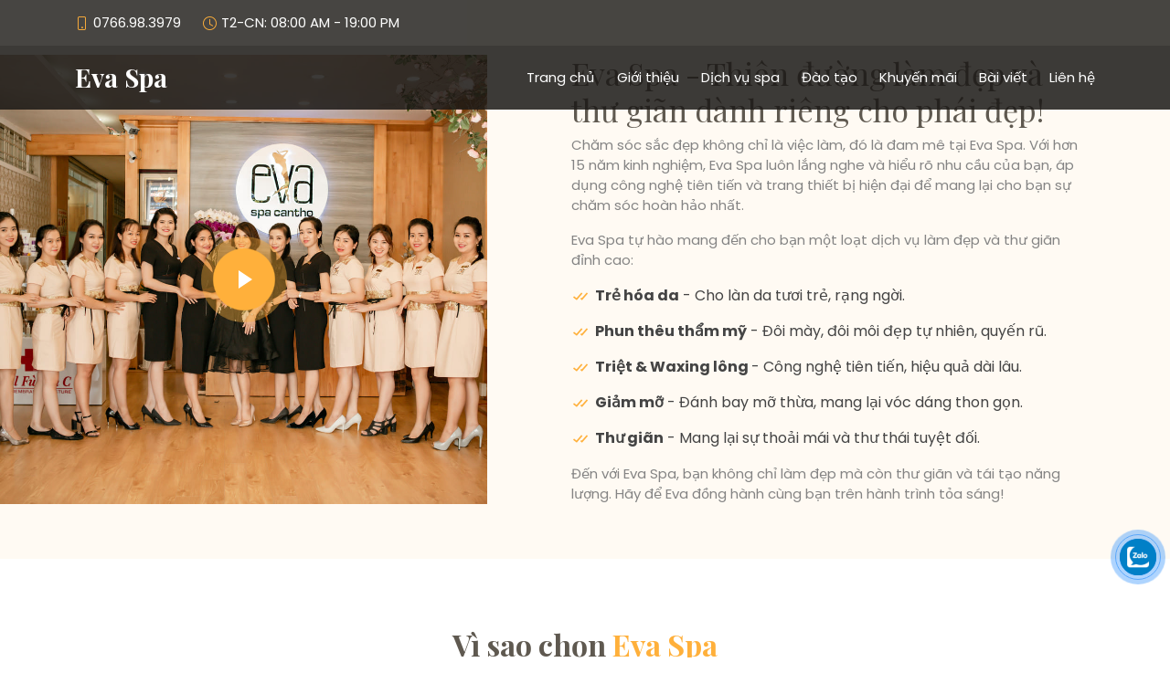

--- FILE ---
content_type: text/html; charset=UTF-8
request_url: https://evacantho.com/dich-vu/duy-tri-lan-da-tuoi-tre/
body_size: 12076
content:
   <!DOCTYPE html>
  <html lang="vi">

  <head>
    <!-- Google tag (gtag.js) -->
    <script async src="https://www.googletagmanager.com/gtag/js?id=G-WDHGE17V5N"></script>
    <script>
      window.dataLayer = window.dataLayer || [];

      function gtag() {
        dataLayer.push(arguments);
      }
      gtag('js', new Date());

      gtag('config', 'G-WDHGE17V5N');
    </script>

    <meta charset="utf-8">
    <meta content="width=device-width, initial-scale=1.0" name="viewport">

    
<meta name="twitter:card" content="summary_large_image" />
<meta name="twitter:site" content="@kenjilam1987" />
<meta name="twitter:title" content="Eva Spa Cần Thơ | Trang chủ" />
<meta name="twitter:description" content="Eva Spa Cần Thơ - Phun xăm thẩm mỹ (mày - môi - mí), chăm sóc da, chăm sóc body, massage gội đầu dưỡng sinh, thông kinh lạc, giảm mỡ, triệt lông, ... Đ/c: 9B Lý Tự Trọng, Ninh Kiều, TP. Cần Thơ. Hotline: 0766.98.3979" />
<meta name="twitter:image" content="https://evacantho.com/website/evaspacantho/uploads/images/cover/facebook-cover-20241128-1-20251126160917.png" />

<!-- Open Graph data -->
<meta property="og:title" content="Eva Spa Cần Thơ | Trang chủ" /> 
<meta property="og:type" content="article" />
<meta property="og:url" content="https://evacantho.com/dich-vu/duy-tri-lan-da-tuoi-tre/" /> 
<meta property="og:image" content="https://evacantho.com/website/evaspacantho/uploads/images/cover/facebook-cover-20241128-1-20251126160917.png" />
<meta property="og:description" content="Eva Spa Cần Thơ - Phun xăm thẩm mỹ (mày - môi - mí), chăm sóc da, chăm sóc body, massage gội đầu dưỡng sinh, thông kinh lạc, giảm mỡ, triệt lông, ... Đ/c: 9B Lý Tự Trọng, Ninh Kiều, TP. Cần Thơ. Hotline: 0766.98.3979" /> 
<meta property="og:site_name" content="Eva Spa Cần Thơ | Trang chủ" />
<meta property="og:image:secure_url" content="https://evacantho.com/website/evaspacantho/uploads/images/cover/facebook-cover-20241128-1-20251126160917.png" />
<meta property="og:image:width" content="900" />
<meta property="og:image:height" content="560" />

<title>Eva Spa Cần Thơ | Trang chủ</title>
<meta name="keywords" content="Eva Spa Cần Thơ, thẩm mỹ, spa, Cần Thơ, sức khỏe, sắc đẹp, làm đẹp, chăm sóc da, chăm sóc body, đào tạo nghề spa, trẻ hóa da, mỹ phẩm" />
<meta name="description" content="Eva Spa Cần Thơ - Phun xăm thẩm mỹ (mày - môi - mí), chăm sóc da, chăm sóc body, massage gội đầu dưỡng sinh, thông kinh lạc, giảm mỡ, triệt lông, ... Đ/c: 9B Lý Tự Trọng, Ninh Kiều, TP. Cần Thơ. Hotline: 0766.98.3979" />
<meta http-equiv="content-language" content="vi" />
<meta name="robots" content="noodp,index,follow" />
<meta name='revisit-after' content='1 days' />

<!-- Favicons -->
<link rel="icon" type="image/x-icon" href="https://evacantho.com/website/evaspacantho/uploads/images/icon/favicon.ico" />
<link rel="shortcut icon" type="image/x-icon" href="https://evacantho.com/favicon.ico" />
<link href="https://evacantho.com/website/evaspacantho/uploads/images/logo/logo-eva-spa-final-1-20240613001144.png" rel="apple-touch-icon"><!-- Google Fonts -->
<link href="https://fonts.googleapis.com/css?family=Poppins:300,300i,400,400i,600,600i,700,700i|Playfair+Display:300,300i,400,400i,700,700i|Roboto:ital,wght@0,100;0,300;0,400;0,500;0,700;0,900;1,100;1,300;1,400;1,500;1,700;1,900" rel="stylesheet">

<!-- Vendor CSS Files -->
<link href="https://evacantho.com/template/evaspacantho/assets/vendor/animate.css/animate.min.css" rel="stylesheet">
<link href="https://evacantho.com/template/evaspacantho/assets/vendor/bootstrap/css/bootstrap.min.css" rel="stylesheet">
<link href="https://evacantho.com/template/evaspacantho/assets/vendor/bootstrap-icons/bootstrap-icons.css" rel="stylesheet">
<link href="https://evacantho.com/template/evaspacantho/assets/vendor/boxicons/css/boxicons.min.css" rel="stylesheet">
<link href="https://evacantho.com/template/evaspacantho/assets/vendor/glightbox/css/glightbox.min.css" rel="stylesheet">
<link href="https://evacantho.com/template/evaspacantho/assets/vendor/swiper/swiper-bundle.min.css" rel="stylesheet">

<link href="https://evacantho.com/template/evaspacantho/assets/vendor/glightbox/css/glightbox.min.css" rel="stylesheet">
<link href="https://evacantho.com/template/evaspacantho/assets/vendor/drift-zoom/drift-basic.css" rel="stylesheet">

<!-- Toastr -->
<link href="https://evacantho.com/template/evaspacantho/assets/vendor/toastr/toastr.min.css" rel="stylesheet">

<!-- Template Main CSS File -->
<link href="https://evacantho.com/template/evaspacantho/assets/css/style.css?v=1769188106" rel="stylesheet">
<link href="https://evacantho.com/template/evaspacantho/assets/css/btnchat.css" rel="stylesheet">
  </head>

  <body>
    <script language="javascript" type="text/javascript">
      var weburl = "https://evacantho.com";
      var site_template = "template/evaspacantho/";
      var site_base = "/website/evaspacantho/";
    </script>

    
    <!-- ======= Top Bar ======= -->
    <section id="topbar" class="d-flex align-items-center fixed-top ">
      <div class="container-fluid container-xl d-flex align-items-center justify-content-center justify-content-lg-start">
        <i class="bi bi-phone d-flex align-items-center"><span>0766.98.3979</span></i>
        <i class="bi bi-clock ms-4 d-none d-lg-flex align-items-center"><span>T2-CN: 08:00 AM - 19:00 PM</span></i>
      </div>
    </section>

    <!-- ======= Header ======= -->
    <header id="header" class="fixed-top d-flex align-items-center ">
      <div class="container-fluid container-xl d-flex align-items-center justify-content-between">

        <div class="logo me-auto">
          <h1><a href="https://evacantho.com">Eva Spa</a></h1>
          <!-- Uncomment below if you prefer to use an image logo -->
          <!-- <a href="index.html"><img src="assets/img/logo.png" alt="" class="img-fluid"></a>-->
        </div>

        
        <nav id="navbar" class="navbar order-last order-lg-0">
          <ul>
            <li><a class="nav-link scrollto " href="https://evacantho.com">Trang chủ</a></li>
            <li><a class="nav-link scrollto " href="https://evacantho.com/gioi-thieu">Giới thiệu</a></li>
            <li><a class="nav-link scrollto " href="https://evacantho.com/dich-vu-spa/">Dịch vụ spa</a></li>
            <li><a class="nav-link scrollto " href="https://evacantho.com/dao-tao-nghe-spa">Đào tạo</a></li>
            <li><a class="nav-link scrollto " href="https://evacantho.com/khuyen-mai">Khuyến mãi</a></li>
            <li><a class="nav-link scrollto " href="https://evacantho.com/bai-viet/">Bài viết</a></li>
                        <li><a class="nav-link scrollto " href="https://evacantho.com/lien-he/">Liên hệ</a></li>
          </ul>
          <i class="bi bi-list mobile-nav-toggle"></i>
        </nav><!-- .navbar -->

        
      </div>
    </header><!-- End Header -->

    <!-- ======= Hero Section ======= -->
        <!-- End Hero -->

    <main id="main">
      <!-- ======= About Section ======= -->
<section id="about" class="about">
  <div class="container-fluid">

    <div class="row">

      <div class="col-lg-5 align-items-stretch video-box" style='background-image: url("https://evacantho.com/website/evaspacantho/uploads/images/news/2024-07/evaspa-gioithieu-1-20240701152724.jpg");'>
        <a href="https://www.youtube.com/watch?v=h5UJzccRMRo" class="glightbox play-btn mb-4"></a>
      </div>

      <div class="col-lg-7 d-flex flex-column justify-content-center align-items-stretch">

        <div class="content">
          <h3>Eva Spa - Thi&ecirc;n đường l&agrave;m đẹp v&agrave; thư gi&atilde;n d&agrave;nh ri&ecirc;ng cho ph&aacute;i đẹp!</h3>

<p>Chăm s&oacute;c sắc đẹp kh&ocirc;ng chỉ l&agrave; việc l&agrave;m, đ&oacute; l&agrave; đam m&ecirc; tại Eva Spa. Với hơn 15 năm kinh nghiệm, Eva Spa lu&ocirc;n lắng nghe v&agrave; hiểu r&otilde; nhu cầu của bạn, &aacute;p dụng c&ocirc;ng nghệ ti&ecirc;n tiến v&agrave; trang thiết bị hiện đại để mang lại cho bạn sự chăm s&oacute;c ho&agrave;n hảo nhất.</p>

<p>Eva Spa tự h&agrave;o mang đến cho bạn một loạt dịch vụ l&agrave;m đẹp v&agrave; thư gi&atilde;n đỉnh cao:</p>

<ul>
	<li><i class="bx bx-check-double"></i><strong>Trẻ h&oacute;a da</strong> - Cho l&agrave;n da tươi trẻ, rạng ngời.</li>
	<li><i class="bx bx-check-double"></i><strong>Phun th&ecirc;u thẩm mỹ</strong> - Đ&ocirc;i m&agrave;y, đ&ocirc;i m&ocirc;i đẹp tự nhi&ecirc;n, quyến rũ.</li>
	<li><i class="bx bx-check-double"></i><strong>Triệt &amp; Waxing l&ocirc;ng&nbsp;</strong>- C&ocirc;ng nghệ ti&ecirc;n tiến, hiệu quả d&agrave;i l&acirc;u.</li>
	<li><i class="bx bx-check-double"></i><strong>Giảm mỡ</strong> - Đ&aacute;nh bay mỡ thừa, mang lại v&oacute;c d&aacute;ng thon gọn.</li>
	<li><i class="bx bx-check-double"></i><strong>Thư gi&atilde;n</strong> - Mang lại sự thoải m&aacute;i v&agrave; thư th&aacute;i tuyệt đối.</li>
</ul>

<p>Đến với Eva Spa, bạn kh&ocirc;ng chỉ l&agrave;m đẹp m&agrave; c&ograve;n thư gi&atilde;n v&agrave; t&aacute;i tạo năng lượng. H&atilde;y để Eva đồng h&agrave;nh c&ugrave;ng bạn tr&ecirc;n h&agrave;nh tr&igrave;nh tỏa s&aacute;ng!</p>
        </div>

      </div>

    </div>

  </div>
</section><!-- End About Section -->
    
<!-- ======= Whu Us Section ======= -->
<section id="why-us" class="why-us">
  <div class="container">

    <div class="section-title">
      <h2>Vì sao chọn <span>Eva Spa</span></h2>
      <p>Eva Spa - nơi tạo ra nghệ thuật và vẻ đẹp trong cuộc sống.</p>
    </div>

    <div class="row">

      <div class="col-lg-4">
        <div class="box">
          <span>01</span>
          <h4>Kinh nghiệm</h4>
          <p>15 năm kinh nghiệm trong chăm sóc sắc đẹp và đào tạo nghề spa, giúp bạn luôn tự tin khi lựa chọn Eva Spa.</p>
        </div>
      </div>

      <div class="col-lg-4 mt-4 mt-lg-0">
        <div class="box">
          <span>02</span>
          <h4>Hiện đại</h4>
          <p>Áp dụng công nghệ làm đẹp tiên tiến cùng trang thiết bị hiện đại nhất, đảm bảo hiệu quả và an toàn.</p>
        </div>
      </div>

      <div class="col-lg-4 mt-4 mt-lg-0">
        <div class="box">
          <span>03</span>
          <h4>Tận tâm</h4>
          <p>Luôn lắng nghe và thấu hiểu nhu cầu của từng khách hàng để cung cấp các dịch vụ phù hợp và tối ưu nhất.</p>
        </div>
      </div>

    </div>

  </div>
</section><!-- End Whu Us Section -->

<!-- ======= Menu Section ======= -->
<section id="menu" class="menu">
  <div class="container">

    <div class="section-title">
      <h2>Dịch Vụ <span>Chăm Sóc</span> Sắc Đẹp</h2>
    </div>

    <div class="row">
      <div class="col-lg-12 d-flex justify-content-center">
        <ul id="menu-flters">
          <li data-filter="*" class="filter-active">Tất cả</li>
          <li data-filter=".filter-hsercat30">Triệt &amp; Waxing lông</li><li data-filter=".filter-hsercat31">Trẻ hóa da</li><li data-filter=".filter-hsercat32">Giảm mở</li><li data-filter=".filter-hsercat33">Phun thêu thẩm mỹ</li><li data-filter=".filter-hsercat34">Thư giãn</li>        </ul>
      </div>
    </div>

    <div class="row menu-container">
                  <div class="col-lg-6 menu-item filter-hsercat30">
              <div class="menu-content">
                <a href="https://evacantho.com/dich-vu-spa/triet-amp-waxing-long-p33">Waxing các vùng</a>
                <!-- <span>$5.95</span> -->
              </div>
              <div class="menu-ingredients">
                N&aacute;ch, tay, ch&acirc;n, bikini, ...
              </div>
            </div>
                      <div class="col-lg-6 menu-item filter-hsercat30">
              <div class="menu-content">
                <a href="https://evacantho.com/dich-vu-spa/triet-amp-waxing-long-p33">Triệt 1 lần công nghệ Đức</a>
                <!-- <span>$5.95</span> -->
              </div>
              <div class="menu-ingredients">
                Ria m&eacute;p, n&aacute;ch, to&agrave;n mặt, tay, ch&acirc;n, bikini
              </div>
            </div>
                      <div class="col-lg-6 menu-item filter-hsercat30">
              <div class="menu-content">
                <a href="https://evacantho.com/dich-vu-spa/triet-amp-waxing-long-p33">Triệt chọn gói công nghệ Đức</a>
                <!-- <span>$5.95</span> -->
              </div>
              <div class="menu-ingredients">
                Bảo h&agrave;nh 3 năm
              </div>
            </div>
                      <div class="col-lg-6 menu-item filter-hsercat31">
              <div class="menu-content">
                <a href="https://evacantho.com/dich-vu-spa/tre-hoa-da-mat-va-body-p7">Chăm sóc body</a>
                <!-- <span>$5.95</span> -->
              </div>
              <div class="menu-ingredients">
                X&ocirc;ng hơi, massage ch&acirc;n, massage body, tẩy da chết, tắm trắng,...
              </div>
            </div>
                      <div class="col-lg-6 menu-item filter-hsercat31">
              <div class="menu-content">
                <a href="https://evacantho.com/dich-vu-spa/tre-hoa-da-mat-va-body-p7">Chăm sóc mặt cơ bản</a>
                <!-- <span>$5.95</span> -->
              </div>
              <div class="menu-ingredients">
                Chăm s&oacute;c cơ bản kết hợp đi C, chăm s&oacute;c chuy&ecirc;n s&acirc;u (h&uacute;t ch&igrave;, thải độc tố)
              </div>
            </div>
                      <div class="col-lg-6 menu-item filter-hsercat31">
              <div class="menu-content">
                <a href="https://evacantho.com/dich-vu-spa/tre-hoa-da-mat-va-body-p7">Chăm sóc mặt với công nghệ cao</a>
                <!-- <span>$5.95</span> -->
              </div>
              <div class="menu-ingredients">
                C&ocirc;ng nghệ Pico Pro, C&ocirc;ng nghệ HIFU, Lăn kim, Phi kim, ...
              </div>
            </div>
                      <div class="col-lg-6 menu-item filter-hsercat31">
              <div class="menu-content">
                <a href="https://evacantho.com/dich-vu-spa/tre-hoa-da-mat-va-body-p7">Công nghệ Meso</a>
                <!-- <span>$5.95</span> -->
              </div>
              <div class="menu-ingredients">
                Meso căng b&oacute;ng, collagen trẻ h&oacute;a, tạo bọng mắt, x&oacute;a nhăn, ti&ecirc;m bắt trẻ h&oacute;a + n&acirc;ng cơ,...
              </div>
            </div>
                      <div class="col-lg-6 menu-item filter-hsercat32">
              <div class="menu-content">
                <a href="https://evacantho.com/dich-vu-spa/giam-mo-giam-beo-p34">Giảm eo - tay - đùi - bụng - vai</a>
                <!-- <span>$5.95</span> -->
              </div>
              <div class="menu-ingredients">
                Massage bằng tinh dầu, kem gừng, hoặc bằng m&aacute;y.
              </div>
            </div>
                      <div class="col-lg-6 menu-item filter-hsercat32">
              <div class="menu-content">
                <a href="https://evacantho.com/dich-vu-spa/giam-mo-giam-beo-p34">Giảm eo - tay - đùi - bụng - vai trọn gói</a>
                <!-- <span>$5.95</span> -->
              </div>
              <div class="menu-ingredients">
                Massage nhiều suất với m&aacute;y v&agrave; tay
              </div>
            </div>
                      <div class="col-lg-6 menu-item filter-hsercat33">
              <div class="menu-content">
                <a href="https://evacantho.com/dich-vu-spa/phun-theu-tham-my-may-moi-mi-p9">Phun &amp; điêu khắc chân mày</a>
                <!-- <span>$5.95</span> -->
              </div>
              <div class="menu-ingredients">
                Phun m&agrave;y chạm hạt, Phun m&agrave;y collagen, Phun m&agrave;y t&aacute;n bột, Đi&ecirc;u khắc ch&acirc;n m&agrave;y, X&oacute;a ch&acirc;n m&agrave;y, ...
              </div>
            </div>
                      <div class="col-lg-6 menu-item filter-hsercat33">
              <div class="menu-content">
                <a href="https://evacantho.com/dich-vu-spa/phun-theu-tham-my-may-moi-mi-p9">Phun mí</a>
                <!-- <span>$5.95</span> -->
              </div>
              <div class="menu-ingredients">
                Phun m&iacute; mắt Line, Phun m&iacute; 3D, Phun m&iacute; 6D, Xử l&yacute; m&iacute; hư,...
              </div>
            </div>
                      <div class="col-lg-6 menu-item filter-hsercat33">
              <div class="menu-content">
                <a href="https://evacantho.com/dich-vu-spa/phun-theu-tham-my-may-moi-mi-p9">Phun môi</a>
                <!-- <span>$5.95</span> -->
              </div>
              <div class="menu-ingredients">
                Khử th&acirc;m, Phun m&ocirc;i Choushi, ...
              </div>
            </div>
                      <div class="col-lg-6 menu-item filter-hsercat34">
              <div class="menu-content">
                <a href="https://evacantho.com/dich-vu-spa/goi-dau-duong-sinh-p8">Gội đầu thảo dược</a>
                <!-- <span>$5.95</span> -->
              </div>
              <div class="menu-ingredients">
                10 bước - 60 ph&uacute;t
              </div>
            </div>
                      <div class="col-lg-6 menu-item filter-hsercat34">
              <div class="menu-content">
                <a href="https://evacantho.com/dich-vu-spa/goi-dau-duong-sinh-p8">Gội đầu dưỡng sinh</a>
                <!-- <span>$5.95</span> -->
              </div>
              <div class="menu-ingredients">
                14 bước - 90 ph&uacute;t
              </div>
            </div>
                      <div class="col-lg-6 menu-item filter-hsercat34">
              <div class="menu-content">
                <a href="https://evacantho.com/dich-vu-spa/goi-dau-duong-sinh-p8">Thông kinh lạc</a>
                <!-- <span>$5.95</span> -->
              </div>
              <div class="menu-ingredients">
                Vai - cổ - g&aacute;y - body
              </div>
            </div>
              </div>

  </div>
</section>    
    <!-- End Menu Section -->

<!-- ======= Specials Section ======= -->
<section id="specials" class="specials">
  <div class="container">

    <div class="section-title">
      <h2>Công Nghệ <span>Làm Đẹp</span> Hiện Đại</h2>
      <p>Hãy để Eva Spa giúp bạn tỏa sáng với liệu trình làm đẹp chuyên nghiệp và hiện đại nhất.</p>
    </div>

    <div class="row">
      <div class="col-lg-3">
        <ul class="nav nav-tabs flex-column">
                          <li class="nav-item">
                  <a class="nav-link active show" data-bs-toggle="tab" href="#tab-1">HIFU - Công nghệ trẻ hóa da không xâm lấn</a>
                </li>
                              <li class="nav-item">
                  <a class="nav-link" data-bs-toggle="tab" href="#tab-2">Liệu trình trẻ hóa da PICO Pro</a>
                </li>
                              <li class="nav-item">
                  <a class="nav-link" data-bs-toggle="tab" href="#tab-3">Phun môi đẹp với Công nghệ Choushi Hàn Quốc</a>
                </li>
                              <li class="nav-item">
                  <a class="nav-link" data-bs-toggle="tab" href="#tab-4">Tiêm Meso và Tiêm B.A.P khác nhau như thế nào?</a>
                </li>
                              <li class="nav-item">
                  <a class="nav-link" data-bs-toggle="tab" href="#tab-5">Phi kim vi điểm Tế bào gốc</a>
                </li>
                      </ul>
      </div>

      <div class="col-lg-9 mt-4 mt-lg-0">
        <div class="tab-content">
                          <div class="tab-pane active show" id="tab-1">
                  <div class="row">
                    <div class="col-lg-8 details order-2 order-lg-1">
                      <p><strong>C&ocirc;ng nghệ trẻ h&oacute;a da kh&ocirc;ng x&acirc;m lấn&nbsp;HIFU</strong></p>

<p style="text-align:justify"><strong>HIFU</strong> (High-Intensity Focused Ultrasound) l&agrave; c&ocirc;ng nghệ thẩm mỹ ti&ecirc;n tiến kh&ocirc;ng x&acirc;m lấn, được sử dụng để n&acirc;ng cơ, l&agrave;m săn chắc da v&agrave; cải thiện nếp nhăn m&agrave; kh&ocirc;ng cần phẫu thuật.&nbsp;Một số nghi&ecirc;n cứu cho thấy HIFU c&oacute; thể gi&uacute;p giảm mụn nhờ khả năng ti&ecirc;u diệt vi khuẩn v&agrave; điều chỉnh hoạt động của tuyến b&atilde; nhờn. Hiệu quả tức th&igrave; ngay sau buổi điều trị đầu ti&ecirc;n v&agrave; tiếp tục cải thiện trong v&agrave;i th&aacute;ng, an to&agrave;n với &iacute;t t&aacute;c dụng phụ v&agrave; kh&ocirc;ng g&acirc;y tổn thương bề mặt da.</p>
                    </div>

                    <div class="col-lg-4 text-center order-1 order-lg-2">
                      <img src="https://evacantho.com/website/evaspacantho/uploads/images/news/2025-08/congnghe-hifu-1-1-20250828211755.jpg" alt="HIFU - Công nghệ trẻ hóa da không xâm lấn" class="img-fluid">
                    </div>
                  </div>
                </div>
                              <div class="tab-pane" id="tab-2">
                  <div class="row">
                    <div class="col-lg-8 details order-2 order-lg-1">
                      <p style="text-align:justify"><strong>Liệu tr&igrave;nh Trẻ h&oacute;a PICO Pro tại Eva Spa</strong></p>

<p style="text-align:justify">Tạm biệt l&agrave;n da kh&ocirc; sần, n&aacute;m, t&agrave;n nhang li ti, mất đ&agrave;n hồi hay dầu nhờn! H&atilde;y đến với liệu tr&igrave;nh <strong>Pico PRO</strong> tại Eva Spa để l&agrave;n da của bạn trở n&ecirc;n trắng mướt, s&aacute;ng hồng, căng mịn v&agrave; giảm sắc tố hiệu quả.</p>

<p style="text-align:justify">Đặc biệt, liệu tr&igrave;nh <strong>Laser Pico PRO</strong> kh&ocirc;ng chỉ giải quyết n&aacute;m v&agrave; t&agrave;n nhang m&agrave; c&ograve;n trẻ h&oacute;a to&agrave;n diện da chỉ trong một liệu tr&igrave;nh duy nhất. Bạn sẽ kh&ocirc;ng cảm thấy bong tr&oacute;c kh&oacute; chịu v&agrave; kh&ocirc;ng cần phải nghỉ dưỡng.</p>
                    </div>

                    <div class="col-lg-4 text-center order-1 order-lg-2">
                      <img src="https://evacantho.com/website/evaspacantho/uploads/images/news/2025-08/pico-trehoada-1-1-20250828211805.jpg" alt="Liệu trình trẻ hóa da PICO Pro" class="img-fluid">
                    </div>
                  </div>
                </div>
                              <div class="tab-pane" id="tab-3">
                  <div class="row">
                    <div class="col-lg-8 details order-2 order-lg-1">
                      <p style="text-align:justify"><strong>C&ocirc;ng nghệ phun xăm Choushi - một c&ocirc;ng nghệ ti&ecirc;n tiến từ H&agrave;n Quốc, gi&uacute;p bạn c&oacute; được đ&ocirc;i m&ocirc;i v&agrave; đ&ocirc;i m&agrave;y ho&agrave;n hảo như &yacute;.</strong></p>

<p style="text-align:justify">- <em><strong>Hiệu quả l&acirc;u d&agrave;i:</strong></em> Kết quả của phun xăm Choushi k&eacute;o d&agrave;i từ 3-5 năm, gi&uacute;p bạn duy tr&igrave; vẻ đẹp ho&agrave;n hảo m&agrave; kh&ocirc;ng cần phải t&aacute;i thực hiện thường xuy&ecirc;n.</p>

<p style="text-align:justify">- <em><strong>Kh&ocirc;ng đau, kh&ocirc;ng sưng:</strong></em> C&ocirc;ng nghệ Choushi sử dụng kỹ thuật nhẹ nh&agrave;ng, kh&ocirc;ng g&acirc;y đau đớn hay sưng tấy, gi&uacute;p bạn cảm thấy thoải m&aacute;i v&agrave; dễ chịu trong suốt qu&aacute; tr&igrave;nh thực hiện.</p>

<p style="text-align:justify">- <em><strong>Đa dạng kiểu d&aacute;ng v&agrave; m&agrave;u sắc:</strong></em> Chousi ph&ugrave; hợp với cả phun m&ocirc;i v&agrave; phun m&agrave;y, với nhiều kiểu d&aacute;ng v&agrave; m&agrave;u sắc phong ph&uacute;, ph&ugrave; hợp với từng c&aacute; nh&acirc;n v&agrave; phong c&aacute;ch ri&ecirc;ng.</p>
                    </div>

                    <div class="col-lg-4 text-center order-1 order-lg-2">
                      <img src="https://evacantho.com/website/evaspacantho/uploads/images/news/2025-08/phun-moi-choushi-1-20250827201125.png" alt="Phun môi đẹp với Công nghệ Choushi Hàn Quốc" class="img-fluid">
                    </div>
                  </div>
                </div>
                              <div class="tab-pane" id="tab-4">
                  <div class="row">
                    <div class="col-lg-8 details order-2 order-lg-1">
                      <p>Trong thế giới l&agrave;m đẹp ng&agrave;y nay, c&oacute; rất nhiều phương ph&aacute;p chăm s&oacute;c da hiện đại để cải thiện t&igrave;nh trạng da một c&aacute;ch nhanh ch&oacute;ng v&agrave; hiệu quả. Hai trong số những liệu ph&aacute;p được ưa chuộng nhất tại Eva Spa Cần Thơ l&agrave; <strong>Ti&ecirc;m BAP</strong> v&agrave; <strong>Ti&ecirc;m Meso</strong>.</p>

<p>Cả hai đều l&agrave; phương ph&aacute;p <strong>l&agrave;m đẹp kh&ocirc;ng phẫu thuật</strong>, nhưng mỗi liệu ph&aacute;p mang lại những kết quả kh&aacute;c nhau t&ugrave;y thuộc v&agrave;o nhu cầu cụ thể của từng người. Vậy, đ&acirc;u l&agrave; điểm kh&aacute;c biệt giữa hai phương ph&aacute;p n&agrave;y? V&agrave; bạn n&ecirc;n chọn liệu ph&aacute;p n&agrave;o để tối ưu h&oacute;a l&agrave;n da của m&igrave;nh?</p>
                    </div>

                    <div class="col-lg-4 text-center order-1 order-lg-2">
                      <img src="https://evacantho.com/website/evaspacantho/uploads/images/news/2024-10/tiem-meso-tiem-bap-1-20241025112424.png" alt="Tiêm Meso và Tiêm B.A.P khác nhau như thế nào?" class="img-fluid">
                    </div>
                  </div>
                </div>
                              <div class="tab-pane" id="tab-5">
                  <div class="row">
                    <div class="col-lg-8 details order-2 order-lg-1">
                      <p><strong>Sự cải thiện vượt bậc trong điều trị sẹo v&agrave; trẻ h&oacute;a da</strong></p>

<p style="text-align:justify">Bạn đang t&igrave;m kiếm giải ph&aacute;p hiệu quả để trị sẹo v&agrave; trẻ h&oacute;a l&agrave;n da? Eva Spa Cần Thơ h&acirc;n hạnh giới thiệu dịch vụ <strong>Phi Kim Vi Điểm Tế B&agrave;o Gốc</strong> &ndash; c&ocirc;ng nghệ đột ph&aacute; mang đến l&agrave;n da ho&agrave;n hảo m&agrave; bạn hằng mong ước.</p>

<p style="text-align:justify">Phương ph&aacute;p n&agrave;y kết hợp giữa phi kim v&agrave; tế b&agrave;o gốc, kh&ocirc;ng chỉ điều trị sẹo m&agrave; c&ograve;n trẻ h&oacute;a da to&agrave;n diện, mang lại l&agrave;n da mịn m&agrave;ng, tươi trẻ.</p>
                    </div>

                    <div class="col-lg-4 text-center order-1 order-lg-2">
                      <img src="https://evacantho.com/website/evaspacantho/uploads/images/news/2024-06/phikimvidiem-1-20240627001200.jpg" alt="Phi kim vi điểm Tế bào gốc" class="img-fluid">
                    </div>
                  </div>
                </div>
                      </div>
      </div>
    </div>

  </div>
</section><!-- End Specials Section -->

<!-- ======= Events Section ======= -->
<section id="events" class="events">
  <div class="container">

    <div class="section-title">
      <h2>Chương Trình <span>Khuyến Mãi</span> Hấp Dẫn</h2>
    </div>

    <div class="events-slider swiper">
      <div class="swiper-wrapper">
                      <div class="swiper-slide">
                <div class="row event-item">
                  <div class="col-lg-6">
                    <img src="https://evacantho.com/website/evaspacantho/uploads/images/news/2025-10/20-10-1-20251010101902.png" class="img-fluid" alt="Tôn vinh vẻ đẹp phái nữ – Ưu đãi đặc biệt 20/10!">
                  </div>
                  <div class="col-lg-6 pt-4 pt-lg-0 content">
                    <h3>Tôn vinh vẻ đẹp phái nữ – Ưu đãi đặc biệt 20/10!</h3>
                    <p>Phun m&ocirc;i Choushi &ndash; Phun m&agrave;y Choushi &ndash; M&agrave;y sợi Hairstroke</p>

<p><strong>Giảm đến 40% cho ph&aacute;i đẹp</strong></p>

<p>Tại Eva Spa, sử dụng mực hữu cơ chiết xuất từ thi&ecirc;n nhi&ecirc;n, an to&agrave;n cho da nhạy cảm, l&ecirc;n m&agrave;u tươi trong v&agrave; rất bền m&agrave;u, kh&ocirc;ng trổ m&agrave;u xanh hay đỏ.</p>

<p><strong>PHUN 1 LẦN - XINH THẬT L&Acirc;U</strong></p>

<p>Bạn c&ograve;n chờ g&igrave; nữa, NHANH TAY INBOX NH&Eacute; !</p>

<p>Eva Spa &ndash; 9B L&yacute; Tự Trọng, Ninh Kiều, Cần Thơ</p>

<p>0766.983.979 - 0292.376.0088</p>
                  </div>
                </div>
              </div><!-- End testimonial item -->
                          <div class="swiper-slide">
                <div class="row event-item">
                  <div class="col-lg-6">
                    <img src="https://evacantho.com/website/evaspacantho/uploads/images/news/2025-07/cell-fusion-c-evaspa-1-20250730163016.png" class="img-fluid" alt="Chăm da đúng cách – Mụn chẳng comeback">
                  </div>
                  <div class="col-lg-6 pt-4 pt-lg-0 content">
                    <h3>Chăm da đúng cách – Mụn chẳng comeback</h3>
                    <p>Eva Spa H&Acirc;N HẠNH ĐỒNG H&Agrave;NH C&Ugrave;NG DƯỢC MỸ PHẨM CELL FUSION C TRONG CHƯƠNG TR&Igrave;NH CỘNG ĐỒNG MANG QUY M&Ocirc; TO&Agrave;N QUỐC</p>

<p>Mụn tuổi dậy th&igrave; kh&ocirc;ng chỉ l&agrave;m tổn thương l&agrave;n da m&agrave; c&ograve;n ảnh hưởng đến sự tự tin. Hiểu điều đ&oacute;, Eva Spa phối hợp c&ugrave;ng Cell Fusion C triển khai chiến dịch:<br />
<strong>&ldquo;Chăm da đ&uacute;ng c&aacute;ch &ndash; Mụn chẳng comeback&rdquo;</strong></p>

<p><strong><em>Ưu đ&atilde;i đặc biệt:</em></strong></p>

<ul>
	<li>
	<p><strong>Miễn ph&iacute;</strong>&nbsp;trải nghiệm liệu tr&igrave;nh chăm s&oacute;c da mụn cho HSSV</p>
	</li>
	<li>
	<p>Kh&aacute;ch thường: buổi đầu <strong>chỉ 100K</strong> (gi&aacute; gốc 1.500K)</p>
	</li>
	<li>
	<p>Trực tiếp tư vấn bởi đội ngũ b&aacute;c sĩ, chuy&ecirc;n gia da liễu</p>
	</li>
	<li>
	<p>Sử dụng sản phẩm ch&iacute;nh h&atilde;ng từ <strong>Cell Fusion C</strong> &ndash; dược mỹ phẩm H&agrave;n Quốc, top ưa chuộng tại 42 quốc gia</p>
	</li>
</ul>

<p>Đăng k&yacute; ngay h&ocirc;m nay - đừng để mụn l&agrave;m bạn thiếu tự tin!</p>
                  </div>
                </div>
              </div><!-- End testimonial item -->
                          <div class="swiper-slide">
                <div class="row event-item">
                  <div class="col-lg-6">
                    <img src="https://evacantho.com/website/evaspacantho/uploads/images/news/2024-07/te-bao-tuoi-voc-1-20240706000321.png" class="img-fluid" alt="Mua 01 Tặng 01 Tế bào tươi V.O.C+">
                  </div>
                  <div class="col-lg-6 pt-4 pt-lg-0 content">
                    <h3>Mua 01 Tặng 01 Tế bào tươi V.O.C+</h3>
                    <p>► <strong>MUA 1 BỘ 5 ỐNG</strong> Tế B&agrave;o Tươi V.O.C+<br />
► <strong>TẶNG NGAY 1 BỘ 5 ỐNG</strong></p>

<p>&Aacute;p dụng cho kh&aacute;ch h&agrave;ng đăng k&yacute; mua suất HIFU c&ocirc;ng nghệ H&agrave;n Quốc.</p>

<p>Lợi &iacute;ch của c&ocirc;ng nghệ HIFU:<br />
-&nbsp;<strong>N&acirc;ng cơ, trẻ h&oacute;a da kh&ocirc;ng x&acirc;m lấn</strong>.<br />
-&nbsp;Gi&uacute;p bạn x&oacute;a tan nỗi lo về nếp nhăn v&agrave; da chảy xệ.<br />
- Mang lại hiệu quả r&otilde; rệt, gi&uacute;p bạn tự tin với l&agrave;n da căng mịn v&agrave; trẻ trung.</p>

<p>Đăng k&yacute; ngay để Nhận Ưu Đ&atilde;i!</p>
                  </div>
                </div>
              </div><!-- End testimonial item -->
                          <div class="swiper-slide">
                <div class="row event-item">
                  <div class="col-lg-6">
                    <img src="https://evacantho.com/website/evaspacantho/uploads/images/news/2024-06/img_1967-1-20240614234034.jpg" class="img-fluid" alt="Ưu đãi xx% triệt vi-ô-lông trọn gói">
                  </div>
                  <div class="col-lg-6 pt-4 pt-lg-0 content">
                    <h3>Ưu đãi xx% triệt vi-ô-lông trọn gói</h3>
                    <p>Triệt vi-&ocirc;-l&ocirc;ng c&aacute;c v&ugrave;ng: n&aacute;ch, tay, ch&acirc;n, lưng, mặt,... bằng c&ocirc;ng nghệ &quot;h&agrave;n băng&quot; si&ecirc;u m&aacute;t lạnh.</p>

<p><strong>G&oacute;i triệt trọn g&oacute;i bao gồm:</strong></p>

<p>&diams; BẢO H&Agrave;NH 3 năm</p>

<p>&diams; KH&Ocirc;NG giới hạn số lần</p>

<p>&diams; ĐẶC BIỆT: Sử dụng s&aacute;p waxing dưỡng da, kh&ocirc;ng g&acirc;y tổn thương như dao cạo</p>
                  </div>
                </div>
              </div><!-- End testimonial item -->
                  </div>
      <div class="swiper-pagination"></div>
    </div>

  </div>
</section><!-- End Events Section -->

<!-- ======= Portfolio Section ======= -->
<section id="portfolio" class="portfolio">
  <div class="container">

    <div class="section-title">
      <h2>Sản Phẩm <span>Nổi Bật</span></h2>
      <p>Mỹ phẩm được Eva Spa tin dùng trong các liệu trình làm đẹp chuyên nghiệp.</p>
    </div>

    <div class="row">
      <div class="col-lg-12 d-flex justify-content-center">
        <ul id="portfolio-flters">
          <li data-filter="*" class="filter-active">Tất cả</li>
          <li data-filter=".filter-hprocat37">Chăm sóc da mặt</li><li data-filter=".filter-hprocat38">Chăm sóc cơ thể</li><li data-filter=".filter-hprocat40">Tinh chất dưỡng</li><li data-filter=".filter-hprocat41">Tẩy tế bào chết</li><li data-filter=".filter-hprocat42">Thực phẩm chức năng</li><li data-filter=".filter-hprocat43">Trang điểm</li>        </ul>
      </div>
    </div>

    <div class="row portfolio-container">
                <div class="col-lg-3 col-md-6 portfolio-item filter-hprocat37">
            <div class="portfolio-wrap">
              <img src="https://evacantho.com/website/evaspacantho/uploads/images/product/2024-06/hop-10-ong-te-bao-tuoi-v.o.c-voc-plus-my-pham-cham-soc-da-han-quoc-1-20240628113332-0.jpg" class="img-fluid" alt="Hộp 10 ống Tế bào tươi V.O.C+ (VOC Plus) - Mỹ phẩm chăm sóc da Hàn Quốc">
              <div class="portfolio-info">
                <h4>Hộp 10 ống Tế bào tươi V.O.C+ (VOC Plus) - Mỹ phẩm chăm sóc da Hàn Quốc</h4>
                <p>
                  3.900.000                </p>
                <div class="portfolio-links">
                  <a href="https://evacantho.com/website/evaspacantho/uploads/images/product/2024-06/hop-10-ong-te-bao-tuoi-v.o.c-voc-plus-my-pham-cham-soc-da-han-quoc-1-20240628113332-0.jpg" data-gallery="portfolioGallery" class="portfolio-lightbox preview-link" title="Hộp 10 ống Tế bào tươi V.O.C+ (VOC Plus) - Mỹ phẩm chăm sóc da Hàn Quốc"><i class="bx bx-plus"></i></a>
                  <a href="https://evacantho.com/san-pham/cham-soc-da-mat/hop-10-ong-te-bao-tuoi-voc-voc-plus-my-pham-cham-soc-da-han-quoc-p17" class="details-link" title="Xem chi tiết"><i class="bx bx-link"></i></a>
                </div>
              </div>              
            </div>
            
          </div>
                    <div class="col-lg-3 col-md-6 portfolio-item filter-hprocat37">
            <div class="portfolio-wrap">
              <img src="https://evacantho.com/website/evaspacantho/uploads/images/product/2024-06/serum-cham-soc-da-te-bao-tuoi-v.o.c-chinh-hang-giam-mun-nam-tan-nhang-va-lam-day-seo-ro-1-20240618002748-0.jpg" class="img-fluid" alt="Serum chăm sóc da Tế bào tươi V.O.C+ chính hãng, giảm mụn, nám, tàn nhang, và làm đầy sẹo rổ">
              <div class="portfolio-info">
                <h4>Serum chăm sóc da Tế bào tươi V.O.C+ chính hãng, giảm mụn, nám, tàn nhang,...</h4>
                <p>
                  400.000                </p>
                <div class="portfolio-links">
                  <a href="https://evacantho.com/website/evaspacantho/uploads/images/product/2024-06/serum-cham-soc-da-te-bao-tuoi-v.o.c-chinh-hang-giam-mun-nam-tan-nhang-va-lam-day-seo-ro-1-20240618002748-0.jpg" data-gallery="portfolioGallery" class="portfolio-lightbox preview-link" title="Serum chăm sóc da Tế bào tươi V.O.C+ chính hãng, giảm mụn, nám, tàn nhang, và làm đầy sẹo rổ"><i class="bx bx-plus"></i></a>
                  <a href="https://evacantho.com/san-pham/cham-soc-da-mat/serum-cham-soc-da-te-bao-tuoi-voc-chinh-hang-giam-mun-nam-tan-nhang-va-lam-day-seo-ro-p2" class="details-link" title="Xem chi tiết"><i class="bx bx-link"></i></a>
                </div>
              </div>              
            </div>
            
          </div>
                    <div class="col-lg-3 col-md-6 portfolio-item filter-hprocat37">
            <div class="portfolio-wrap">
              <img src="https://evacantho.com/website/evaspacantho/uploads/images/product/2024-06/hop-05-ong-te-bao-tuoi-v.o.c-voc-plus-my-pham-cham-soc-da-han-quoc-1-20240628112806-0.jpg" class="img-fluid" alt="Hộp 05 ống Tế bào tươi V.O.C+ (VOC Plus) - Mỹ phẩm chăm sóc da Hàn Quốc">
              <div class="portfolio-info">
                <h4>Hộp 05 ống Tế bào tươi V.O.C+ (VOC Plus) - Mỹ phẩm chăm sóc da Hàn Quốc</h4>
                <p>
                  2.000.000                </p>
                <div class="portfolio-links">
                  <a href="https://evacantho.com/website/evaspacantho/uploads/images/product/2024-06/hop-05-ong-te-bao-tuoi-v.o.c-voc-plus-my-pham-cham-soc-da-han-quoc-1-20240628112806-0.jpg" data-gallery="portfolioGallery" class="portfolio-lightbox preview-link" title="Hộp 05 ống Tế bào tươi V.O.C+ (VOC Plus) - Mỹ phẩm chăm sóc da Hàn Quốc"><i class="bx bx-plus"></i></a>
                  <a href="https://evacantho.com/san-pham/cham-soc-da-mat/hop-05-ong-te-bao-tuoi-voc-voc-plus-my-pham-cham-soc-da-han-quoc-p16" class="details-link" title="Xem chi tiết"><i class="bx bx-link"></i></a>
                </div>
              </div>              
            </div>
            
          </div>
              </div>

  </div>
</section>
    <!-- End Portfolio Section -->

<!-- ======= Gallery Section ======= -->
<section id="gallery" class="gallery">
  <div class="container-fluid">

    <div class="section-title">
      <h2>Hình Ảnh <span>Đẹp</span></h2>
      <p>Eva Spa - Thiên đường chăm sóc sắc đẹp của bạn. Hãy đến và cảm nhận sự khác biệt!</p>
    </div>

    <div class="row g-0">
                <div class="col-lg-3 col-md-4">
            <div class="gallery-item">
              <a href="https://evacantho.com/website/evaspacantho/uploads/images/gallery/2024-06/hinh-4-1-20240615234744.jpg" class="gallery-lightbox">
                <img src="https://evacantho.com/website/evaspacantho/uploads/images/gallery/2024-06/hinh-4-1-20240615234744.jpg" alt="Eva Spa Cần Thơ - Hình 1" class="img-fluid">
              </a>
            </div>
          </div>
                    <div class="col-lg-3 col-md-4">
            <div class="gallery-item">
              <a href="https://evacantho.com/website/evaspacantho/uploads/images/gallery/2024-06/eva-spa-can-tho-img_9701-1-20240617170947.jpg" class="gallery-lightbox">
                <img src="https://evacantho.com/website/evaspacantho/uploads/images/gallery/2024-06/eva-spa-can-tho-img_9701-1-20240617170947.jpg" alt="Eva Spa Cần Thơ - Hình 5" class="img-fluid">
              </a>
            </div>
          </div>
                    <div class="col-lg-3 col-md-4">
            <div class="gallery-item">
              <a href="https://evacantho.com/website/evaspacantho/uploads/images/gallery/2024-06/eva-spa-can-tho-eva-spa-dao-tao-nghe-1-20240617171118.jpg" class="gallery-lightbox">
                <img src="https://evacantho.com/website/evaspacantho/uploads/images/gallery/2024-06/eva-spa-can-tho-eva-spa-dao-tao-nghe-1-20240617171118.jpg" alt="Eva Spa Cần Thơ - Hình 6" class="img-fluid">
              </a>
            </div>
          </div>
                    <div class="col-lg-3 col-md-4">
            <div class="gallery-item">
              <a href="https://evacantho.com/website/evaspacantho/uploads/images/gallery/2024-06/eva-spa-can-tho-dsc_7119-1-20240617171242.jpg" class="gallery-lightbox">
                <img src="https://evacantho.com/website/evaspacantho/uploads/images/gallery/2024-06/eva-spa-can-tho-dsc_7119-1-20240617171242.jpg" alt="Eva Spa Cần Thơ - Hình 7" class="img-fluid">
              </a>
            </div>
          </div>
                    <div class="col-lg-3 col-md-4">
            <div class="gallery-item">
              <a href="https://evacantho.com/website/evaspacantho/uploads/images/gallery/2025-08/eva-spa-can-tho-chamsocdamatchuyensau-01-1-20250827205516.jpg" class="gallery-lightbox">
                <img src="https://evacantho.com/website/evaspacantho/uploads/images/gallery/2025-08/eva-spa-can-tho-chamsocdamatchuyensau-01-1-20250827205516.jpg" alt="Eva Spa Cần Thơ - Chăm sóc da" class="img-fluid">
              </a>
            </div>
          </div>
                    <div class="col-lg-3 col-md-4">
            <div class="gallery-item">
              <a href="https://evacantho.com/website/evaspacantho/uploads/images/gallery/2025-08/eva-spa-can-tho-pico-trehoada-1-1-20250827205536.jpg" class="gallery-lightbox">
                <img src="https://evacantho.com/website/evaspacantho/uploads/images/gallery/2025-08/eva-spa-can-tho-pico-trehoada-1-1-20250827205536.jpg" alt="Eva Spa Cần Thơ - Công nghệ trẻ hóa da Pico Pro" class="img-fluid">
              </a>
            </div>
          </div>
                    <div class="col-lg-3 col-md-4">
            <div class="gallery-item">
              <a href="https://evacantho.com/website/evaspacantho/uploads/images/gallery/2025-08/eva-spa-can-tho-congnghe-hifu-1-1-20250827205557.jpg" class="gallery-lightbox">
                <img src="https://evacantho.com/website/evaspacantho/uploads/images/gallery/2025-08/eva-spa-can-tho-congnghe-hifu-1-1-20250827205557.jpg" alt="Eva Spa Cần Thơ - Công nghệ HIFU nâng cơ trẻ hóa da" class="img-fluid">
              </a>
            </div>
          </div>
                    <div class="col-lg-3 col-md-4">
            <div class="gallery-item">
              <a href="https://evacantho.com/website/evaspacantho/uploads/images/gallery/2025-08/eva-spa-can-tho-pico-trehoada-2-1-20250827211551.jpg" class="gallery-lightbox">
                <img src="https://evacantho.com/website/evaspacantho/uploads/images/gallery/2025-08/eva-spa-can-tho-pico-trehoada-2-1-20250827211551.jpg" alt="Eva Spa Cần Thơ - Công nghệ trẻ hóa da Pico Pro" class="img-fluid">
              </a>
            </div>
          </div>
          
    </div>

  </div>
</section><!-- End Gallery Section -->

<!-- ======= Chefs Section ======= -->
<section id="chefs" class="chefs">
  <div class="container">

    <div class="section-title">
      <h2>Lĩnh Vực <span>Hoạt Động</span></h2>
      <p>Chăm sóc sắc đẹp không chỉ là việc làm, đó là đam mê tại Eva Spa. Hãy để chúng tôi chăm sóc bạn!</p>
    </div>

    <div class="row">

      <div class="col-lg-4 col-md-6">
        <div class="member">
          <div class="pic"><img src="https://evacantho.com/website/evaspacantho/uploads/images/content/eva-spa-cantho-dich-vu-spa.jpg" class="img-fluid" alt="Dịch vụ spa"></div>
          <div class="member-info">
            <h4>Dịch Vụ Spa</h4>
            <span>Đẹp hơn mỗi ngày cùng Eva Spa</span>
            <div class="social">
              <a href="https://evacantho.com/dich-vu-spa/">Xem chi tiết</a>
            </div>
          </div>
        </div>
      </div>

      <div class="col-lg-4 col-md-6">
        <div class="member">
          <div class="pic"><img src="https://evacantho.com/website/evaspacantho/uploads/images/content/eva-spa-cantho-dao-tao-nghe-spa.jpg" class="img-fluid" alt="Đào tạo nghề spa"></div>
          <div class="member-info">
            <h4>Đào Tạo Nghề</h4>
            <span>Học tập và làm đẹp cùng Eva Spa</span>
            <div class="social">
              <a href="https://evacantho.com/dao-tao-nghe-spa/">Xem chi tiết</a>
            </div>
          </div>
        </div>
      </div>

      <div class="col-lg-4 col-md-6">
        <div class="member">
          <div class="pic"><img src="https://evacantho.com/website/evaspacantho/uploads/images/content/eva-spa-cantho-my-pham-vocplus.jpg" class="img-fluid" alt="Mỹ phẩm V.O.C+"></div>
          <div class="member-info">
            <h4>Kinh Doanh Mỹ phẩm</h4>
            <span>Sản phẩm được sử dụng tại Eva Spa</span>
            <div class="social">
              <a href="https://evacantho.com/san-pham/">Xem chi tiết</a>
            </div>
          </div>
        </div>
      </div>
    </div>
  </div>
</section><!-- End Chefs Section -->

<!-- ======= Testimonials Section ======= -->
<section id="testimonials" class="testimonials">
  <div class="container position-relative">

    <div class="testimonials-slider swiper" data-aos="fade-up" data-aos-delay="100">
      <div class="swiper-wrapper">
                    <div class="swiper-slide">
              <div class="testimonial-item">
                <img src="https://evacantho.com/website/evaspacantho/uploads/images/news/2024-06/chi-ngoc-29t-1-20240616003030.jpg" class="testimonial-img" alt="Cảm nhận khách hàng - Chị Ngọc 29 tuổi">
                <h3>Chị Ngọc</h3>
                <h4>29 tuổi</h4>
                <div class="stars">
                  <i class="bi bi-star-fill"></i><i class="bi bi-star-fill"></i><i class="bi bi-star-fill"></i><i class="bi bi-star-fill"></i><i class="bi bi-star-fill"></i>
                </div>
                <p>
                  <i class="bx bxs-quote-alt-left quote-icon-left"></i>
                  Kh&ocirc;ng ngờ liệu tr&igrave;nh HIFU lại hiệu quả đến vậy. M&igrave;nh đ&atilde; thử nhiều spa kh&aacute;c nhưng chưa nơi n&agrave;o mang lại kết quả như Eva Spa. Rất đ&aacute;ng tiền!
                  <i class="bx bxs-quote-alt-right quote-icon-right"></i>
                </p>
              </div>
            </div><!-- End testimonial item -->
                        <div class="swiper-slide">
              <div class="testimonial-item">
                <img src="https://evacantho.com/website/evaspacantho/uploads/images/news/2024-06/testimonials-2-1-20240616002633.jpg" class="testimonial-img" alt="Cảm nhận khách hàng - Chị Lan 34 tuổi">
                <h3>Chị Lan</h3>
                <h4>34 tuổi</h4>
                <div class="stars">
                  <i class="bi bi-star-fill"></i><i class="bi bi-star-fill"></i><i class="bi bi-star-fill"></i><i class="bi bi-star-fill"></i><i class="bi bi-star-fill"></i>
                </div>
                <p>
                  <i class="bx bxs-quote-alt-left quote-icon-left"></i>
                  Lần đầu ti&ecirc;n m&igrave;nh đến Eva Spa v&agrave; thực sự ấn tượng. Nh&acirc;n vi&ecirc;n rất th&acirc;n thiện, liệu tr&igrave;nh Pico Pro th&igrave; tuyệt vời. Da m&igrave;nh cải thiện r&otilde; rệt sau v&agrave;i lần điều trị.
                  <i class="bx bxs-quote-alt-right quote-icon-right"></i>
                </p>
              </div>
            </div><!-- End testimonial item -->
                        <div class="swiper-slide">
              <div class="testimonial-item">
                <img src="https://evacantho.com/website/evaspacantho/uploads/images/news/2024-06/chi-tuyen-31t-1-1-20240616002927.jpg" class="testimonial-img" alt="Cảm nhận khách hàng - Chị Tuyền 31 tuổi">
                <h3>Chị Tuyền</h3>
                <h4>31 tuổi</h4>
                <div class="stars">
                  <i class="bi bi-star-fill"></i><i class="bi bi-star-fill"></i><i class="bi bi-star-fill"></i><i class="bi bi-star-fill"></i><i class="bi bi-star-fill"></i>
                </div>
                <p>
                  <i class="bx bxs-quote-alt-left quote-icon-left"></i>
                  Eva Spa thật sự l&agrave; nơi đ&aacute;ng tin cậy. M&igrave;nh đ&atilde; thử liệu tr&igrave;nh Pico Pro v&agrave; da m&igrave;nh s&aacute;ng mịn hơn, nếp nhăn giảm hẳn. Sẽ tiếp tục ủng hộ.
                  <i class="bx bxs-quote-alt-right quote-icon-right"></i>
                </p>
              </div>
            </div><!-- End testimonial item -->
            
      </div>
      <div class="swiper-pagination"></div>
    </div>

  </div>
</section><!-- End Testimonials Section -->

<!-- ======= Contact Section ======= -->
<section id="contact" class="contact">
  <div class="container">

    <div class="section-title">
      <h2>Liên Hệ</h2>
      <p>Mọi thắc mắc Quý khách vui lòng liên hệ Eva Spa Cần Thơ theo thông tin sau:</p>
    </div>
  </div>

  <div class="map">
    <iframe style="border:0; width: 100%; height: 350px;" src="https://www.google.com/maps/embed?pb=!1m18!1m12!1m3!1d3928.78650997223!2d105.77673317376487!3d10.034468372443278!2m3!1f0!2f0!3f0!3m2!1i1024!2i768!4f13.1!3m3!1m2!1s0x31a0890041a9f123%3A0x4a8084b4b1663681!2zRXZhIFNwYSBD4bqnbiBUaMah!5e0!3m2!1sen!2s!4v1718473705689!5m2!1sen!2s" frameborder="0" allowfullscreen></iframe>
  </div>

  <div class="container mt-5">

    <div class="info-wrap">
      <div class="row">
        <div class="col-lg-3 col-md-6 info">
          <i class="bi bi-geo-alt"></i>
          <h4>Địa chỉ:</h4>
          <p>9B Lý Tự Trọng, Ninh Kiều, TP. Cần Thơ</p>
        </div>

        <div class="col-lg-3 col-md-6 info mt-4 mt-lg-0">
          <i class="bi bi-clock"></i>
          <h4>Giờ mở cửa:</h4>
          <p>Thứ 2 - Chủ nhật:<br>08:00 AM - 19:00 PM</p>
        </div>

        <div class="col-lg-3 col-md-6 info mt-4 mt-lg-0">
          <i class="bi bi-envelope"></i>
          <h4>Email:</h4>
          <p>evaspacantho@gmail.com</p>
        </div>

        <div class="col-lg-3 col-md-6 info mt-4 mt-lg-0">
          <i class="bi bi-phone"></i>
          <h4>Hotline:</h4>
          <p>0766.98.3979</p>
        </div>
      </div>
    </div>

    <form id="frmContact" name="frmContact" method="post" role="form" class="php-email-form" enctype="multipart/form-data">
      <div class="row">
        <div class="col-md-6 form-group">
          <input type="text" id="name" name="name" class="form-control" placeholder="Họ tên" maxlength="50" required autocomplete="on">
        </div>
        <div class="col-md-6 form-group mt-3 mt-md-0">
          <input type="text" class="form-control" id="phone" name="phone" placeholder="Số điện thoại" maxlength="50" required autocomplete="on">
        </div>
      </div>
      <div class="form-group mt-3">
        <input type="text" class="form-control" id="subject" name="subject" placeholder="Tiêu đề" maxlength="100" required autocomplete="on">
      </div>
      <div class="form-group mt-3">
        <textarea class="form-control" id="message" name="message" rows="5" placeholder="Nội dung" required></textarea>
      </div>
      <div class="my-3">
        <div class="loading">Loading</div>
        <div class="error-message">Lỗi. Không thực hiện được, bạn vui lòng thử lại hoặc liên hệ 0766.98.3979</div>
        <div class="sent-message">Thông điệp của bạn đã được gửi. Eva Spa sẽ sớm liên hệ lại với bạn. Xin cảm ơn!</div>
      </div>

      <div class="form-group mt-3">
        <div class="row">
          <div class="col-md-6">
            <!-- <div
              class="g-recaptcha"
              data-sitekey="6LfY-gMqAAAAADHk7XltZWiL7V-8Rvj6MRZdTof_"
              data-callback="callback"
            ></div> -->
          </div>

          <div class="col-md-6 text-center">
            <!-- disabled -->
            <button type="submit" id="btnSubmit" name="btnSubmit">Gửi thông điệp</button>
          </div>          
        </div>
      </div>
    </form>
  </div>
</section><!-- End Contact Section -->
    </main><!-- End #main -->

    <!-- ======= Footer ======= -->
    <footer id="footer">
      <div class="container">
        <h3>Eva Spa Cần Thơ</h3>
        <p>Đẹp hơn mỗi ngày cùng Eva Spa - Địa chỉ tin cậy của phái đẹp!</p>
        <div class="social-links">
          <a href="https://www.facebook.com/evacantho" class="facebook"><i class="bx bxl-facebook"></i></a>
          <a href="https://www.youtube.com/@evaspacantho" class="youtube"><i class="bx bxl-youtube"></i></a>
          <a href="https://www.instagram.com/evaspacan/" class="instagram"><i class="bx bxl-instagram"></i></a>
          <a href="https://www.tiktok.com/@evaspa_cantho" class="tiktok"><i class="bx bxl-tiktok"></i></a>
          <a href="https://zalo.me/0766.98.3979" class="zalo"><i class='bx bxs-alarm-snooze'></i></a>
        </div>
        <div class="row">
          <div class="mx-auto mb-4" style="width:fit-content;">
            <div id="TA_selfserveprop863" class="TA_selfserveprop">
              <ul id="MddG5O" class="TA_links aOwbT7k">
                <li id="RMk4atRK6m7j" class="TfvGCkM"><a target="_blank" href="https://www.tripadvisor.com.vn/Attraction_Review-g303942-d28669246-Reviews-Eva_Spa_C_n_Tho-Can_Tho_Mekong_Delta.html"><img src="https://www.tripadvisor.com.vn/img/cdsi/img2/branding/v2/Tripadvisor_lockup_horizontal_secondary_registered-11900-2.svg" alt="TripAdvisor" /></a></li>
              </ul>
            </div>
            <script async src="https://www.jscache.com/wejs?wtype=selfserveprop&amp;uniq=863&amp;locationId=28669246&amp;lang=vi&amp;rating=true&amp;nreviews=5&amp;writereviewlink=true&amp;popIdx=true&amp;iswide=false&amp;border=true&amp;display_version=2" data-loadtrk onload="this.loadtrk=true"></script>

          </div>
        </div>

        <div class="copyright">
          &copy; Copyright <strong><span>Eva Spa Cần Thơ</span></strong>. All Rights Reserved
        </div>
        <div class="credits">
          <!-- All the links in the footer should remain intact. -->
          <!-- You can delete the links only if you purchased the pro version. -->
          <!-- Licensing information: https://bootstrapmade.com/license/ -->
          <!-- Purchase the pro version with working PHP/AJAX contact form: https://bootstrapmade.com/delicious-free-restaurant-bootstrap-theme/ -->
          Designed by <a href="https://evacantho.com">Eva Spa Cần Thơ</a>
        </div>
      </div>
    </footer><!-- End Footer -->

    <a href="#" class="back-to-top d-flex align-items-center justify-content-center"><i class="bi bi-arrow-up-short"></i></a>

    <div class="zalo-container right">
            <a id="zalo-btn" href="https://wa.me/0766983979" target="_blank" rel="noopener">
        <div class="animated_zalo infinite zoomIn_zalo cmoz-alo-circle"></div>
        <div class="animated_zalo infinite pulse_zalo cmoz-alo-circle-fill"></div>
        <span><img src="https://evacantho.com/template/evaspacantho/assets/img/zalo-chat.png" alt="Chat với chúng tôi"></span>
      </a>
    </div>

    <!-- Vendor JS Files -->
<script src="https://evacantho.com/template/evaspacantho/assets/vendor/bootstrap/js/bootstrap.bundle.min.js"></script>
<script src="https://evacantho.com/template/evaspacantho/assets/vendor/glightbox/js/glightbox.min.js"></script>
<script src="https://evacantho.com/template/evaspacantho/assets/vendor/isotope-layout/isotope.pkgd.min.js"></script>
<script src="https://evacantho.com/template/evaspacantho/assets/vendor/swiper/swiper-bundle.min.js"></script>
<!-- <script src="assets/vendor/php-email-form/validate.js"></script> -->
<script src="https://evacantho.com/template/evaspacantho/assets/vendor/glightbox/js/glightbox.min.js"></script>

<script src="https://evacantho.com/template/evaspacantho/assets/vendor/drift-zoom/Drift.min.js"></script>
<!-- Template Main JS File -->
<script src="https://evacantho.com/template/evaspacantho/assets/js/main.js?v=1766323904"></script>

<script src="https://evacantho.com/template/evaspacantho/assets/js/jquery.min.js"></script>
<script src="https://evacantho.com/template/evaspacantho/assets/js/classic.js?v=1766323905"></script>

<!-- Toastr -->
<script src="https://evacantho.com/template/evaspacantho/assets/vendor/toastr/toastr.min.js"></script>
  </body>

  </html>


--- FILE ---
content_type: text/css
request_url: https://evacantho.com/template/evaspacantho/assets/css/style.css?v=1769188106
body_size: 13114
content:
:root{--background-color: #ffffff;--default-color: #444444;--heading-color: #000000;--accent-color: #252223;--surface-color: #ffffff;--contrast-color: #ffffff}:root{--nav-color: rgba(255, 255, 255, 0.8);--nav-hover-color: #ffffff;--nav-mobile-background-color: #ffffff;--nav-dropdown-background-color: #ffffff;--nav-dropdown-color: #444444;--nav-dropdown-hover-color: #252223}body{font-family:poppins,sans-serif;color:#444}a{text-decoration:none;color:#ffb03b}a:hover{color:#ffc56e;text-decoration:none}h1,h2,h3,h4,h5,h6{font-family:playfair display,sans-serif}.back-to-top{position:fixed;visibility:hidden;opacity:0;right:15px;bottom:15px;z-index:996;background:#ffb03b;width:40px;height:40px;border-radius:50px;transition:all .4s}.back-to-top i{font-size:28px;color:#fff;line-height:0}.back-to-top:hover{background:#ffc064;color:#fff}.back-to-top.active{visibility:visible;opacity:1}#topbar{padding:0;font-size:15px;height:50px;transition:all .5s;background:#1a1816cc;z-index:996;color:#ffffffb2}#topbar.topbar-transparent{background:0 0}#topbar.topbar-scrolled{top:-50px}#topbar i{color:#ffb03b;line-height:0}#topbar i span{color:#fff;font-style:normal;padding-left:5px}#header{top:50px;height:70px;z-index:997;transition:all .5s;padding:10px 0;background:#1a1816d9}#header.header-transparent{background:0 0}#header.header-scrolled{top:0;background:#1a1816d9}#header .logo h1{font-size:28px;margin:0;line-height:1;font-weight:700}#header .logo h1 a,#header .logo h1 a:hover{color:#fff;text-decoration:none}#header .logo img{padding:0;margin:0;max-height:40px}.book-a-table-btn{background:#ffb03b;color:#fff;border-radius:50px;margin:0 0 0 20px;padding:10px 25px;font-size:13px;font-weight:500;letter-spacing:1px;transition:.3s;white-space:nowrap}.book-a-table-btn:hover{background:#ffa012;color:#fff}@media(max-width:992px){.book-a-table-btn{margin:0 15px 0 0;padding:8px 20px;letter-spacing:1px}}.navbar{padding:0}.navbar ul{margin:0;padding:0;display:flex;list-style:none;align-items:center}.navbar li{position:relative}.navbar a,.navbar a:focus{display:flex;align-items:center;justify-content:space-between;padding:10px 0 10px 24px;font-size:15px;font-weight:500;color:#fff;white-space:nowrap;transition:.3s}.navbar a i,.navbar a:focus i{font-size:12px;line-height:0;margin-left:5px}.navbar a:hover,.navbar .active,.navbar .active:focus,.navbar li:hover>a{color:#ffb03b}.navbar .dropdown ul{display:block;position:absolute;left:24px;top:calc(100% + 30px);margin:0;padding:10px 0;z-index:99;opacity:0;visibility:hidden;background:#fff;box-shadow:0 0 30px #7f89a140;transition:.3s;border-radius:4px}.navbar .dropdown ul li{min-width:200px}.navbar .dropdown ul a{padding:10px 20px;font-size:14px;font-weight:400;color:#433f39}.navbar .dropdown ul a i{font-size:12px}.navbar .dropdown ul a:hover,.navbar .dropdown ul .active:hover,.navbar .dropdown ul li:hover>a{color:#ffb03b}.navbar .dropdown:hover>ul{opacity:1;top:100%;visibility:visible}.navbar .dropdown .dropdown ul{top:0;left:calc(100% - 30px);visibility:hidden}.navbar .dropdown .dropdown:hover>ul{opacity:1;top:0;left:100%;visibility:visible}@media(max-width:1366px){.navbar .dropdown .dropdown ul{left:-90%}.navbar .dropdown .dropdown:hover>ul{left:-100%}}.mobile-nav-toggle{color:#fff;font-size:28px;cursor:pointer;display:none;line-height:0;transition:.5s}@media(max-width:991px){.mobile-nav-toggle{display:block}.navbar ul{display:none}}.navbar-mobile{position:fixed;overflow:hidden;top:0;right:0;left:0;bottom:0;background:#272522e5;transition:.3s;z-index:0}.navbar-mobile .mobile-nav-toggle{position:absolute;top:15px;right:15px}.navbar-mobile ul{display:block;position:absolute;top:55px;right:15px;bottom:15px;left:15px;padding:10px 0;border-radius:8px;background-color:#fff;overflow-y:auto;transition:.3s}.navbar-mobile a,.navbar-mobile a:focus{padding:10px 20px;font-size:15px;color:#433f39}.navbar-mobile a:hover,.navbar-mobile .active,.navbar-mobile li:hover>a{color:#ffb03b}.navbar-mobile .getstarted,.navbar-mobile .getstarted:focus{margin:15px}.navbar-mobile .dropdown ul{position:static;display:none;margin:10px 20px;padding:10px 0;z-index:99;opacity:1;visibility:visible;background:#fff;box-shadow:0 0 30px #7f89a140}.navbar-mobile .dropdown ul li{min-width:200px}.navbar-mobile .dropdown ul a{padding:10px 20px}.navbar-mobile .dropdown ul a i{font-size:12px}.navbar-mobile .dropdown ul a:hover,.navbar-mobile .dropdown ul .active:hover,.navbar-mobile .dropdown ul li:hover>a{color:#ffb03b}.navbar-mobile .dropdown>.dropdown-active{display:block}#hero{width:100%;height:100vh;background-color:#272522cc;overflow:hidden;padding:0}#hero .carousel-item{width:100%;height:100vh;background-size:cover;background-position:50%;background-repeat:no-repeat}#hero .carousel-item::before{content:"";background-color:#0009;position:absolute;top:0;right:0;left:0;bottom:0}#hero .carousel-container{display:flex;justify-content:center;align-items:center;position:absolute;bottom:0;top:0;left:0;right:0}#hero .carousel-content{text-align:center}#hero h2{color:#fff;margin-bottom:30px;font-size:48px;font-weight:700}#hero h2 span{color:#ffb03b}#hero p{width:80%;animation-delay:.4s;margin:0 auto 30px;color:#fff}#hero .carousel-inner .carousel-item{transition-property:opacity;background-position:50% 0}#hero .carousel-inner .carousel-item,#hero .carousel-inner .active.carousel-item-start,#hero .carousel-inner .active.carousel-item-end{opacity:0}#hero .carousel-inner .active,#hero .carousel-inner .carousel-item-next.carousel-item-start,#hero .carousel-inner .carousel-item-prev.carousel-item-end{opacity:1;transition:.5s}#hero .carousel-inner .carousel-item-next,#hero .carousel-inner .carousel-item-prev,#hero .carousel-inner .active.carousel-item-start,#hero .carousel-inner .active.carousel-item-end{left:0;transform:translate3d(0,0,0)}#hero .carousel-control-next-icon,#hero .carousel-control-prev-icon{background:0 0;font-size:30px;line-height:0;width:auto;height:auto;background:#fff3;border-radius:50px;transition:.3s;color:#ffffff80;width:54px;height:54px;display:flex;align-items:center;justify-content:center}#hero .carousel-control-next-icon:hover,#hero .carousel-control-prev-icon:hover{background:#ffffff4d;color:#fffc}#hero .carousel-indicators li{cursor:pointer;list-style-type:none}#hero .btn-menu,#hero .btn-book{font-weight:600;font-size:13px;letter-spacing:1px;text-transform:uppercase;display:inline-block;padding:12px 30px;border-radius:50px;transition:.5s;line-height:1;margin:0 10px;animation-delay:.8s;color:#fff;border:2px solid #ffb03b}#hero .btn-menu:hover,#hero .btn-book:hover{background:#ffb03b;color:#fff}@media(max-width:768px){#hero h2{font-size:28px}}@media(min-width:1024px){#hero .carousel-control-prev,#hero .carousel-control-next{width:5%}}section{padding:60px 0}.section-bg{background-color:#fff}.section-title{text-align:center;padding-bottom:30px}.section-title h2{margin:15px 0 0;font-size:32px;font-weight:700;color:#5f5950}.section-title h2 span{color:#ffb03b}.section-title p{margin:15px auto 0;font-weight:300}@media(min-width:1024px){.section-title p{width:50%}}.breadcrumbs{padding:20px 0;background-color:#f2f1ef;min-height:40px;margin-top:120px}@media(max-width:992px){.breadcrumbs{margin-top:70px}}.breadcrumbs h2{font-size:24px;font-weight:300;margin:0}@media(max-width:992px){.breadcrumbs h2{margin:0 0 10px}}.breadcrumbs ol{display:flex;flex-wrap:wrap;list-style:none;padding:0;margin:0;font-size:14px}.breadcrumbs ol li+li{padding-left:10px}.breadcrumbs ol li+li::before{display:inline-block;padding-right:10px;color:#6c757d;content:"/"}@media(max-width:768px){.breadcrumbs .d-flex{display:block!important}.breadcrumbs ol{display:block}.breadcrumbs ol li{display:inline-block}}.about{background:#fffaf3}.about .content{padding:0 80px}.about .content h3{font-weight:400;font-size:34px;color:#5f5950}.about .content h4{font-size:20px;font-weight:700;margin-top:5px}.about .content p{font-size:15px;color:#848484}.about .content ul{list-style:none;padding:0}.about .content ul li+li{margin-top:15px}.about .content ul li{position:relative;padding-left:26px}.about .content ul i{font-size:20px;color:#ffb03b;position:absolute;left:0;top:2px}.about .content p:last-child{margin-bottom:0}.about .video-box{background-size:cover;background-repeat:no-repeat;background-position:50%;min-height:400px;position:relative}.about .play-btn{width:94px;height:94px;background:radial-gradient(#ffb03b 50%,rgba(255,176,59,0.4) 52%);border-radius:50%;display:block;position:absolute;left:calc(50% - 47px);top:calc(50% - 47px);overflow:hidden}.about .play-btn::after{content:"";position:absolute;left:50%;top:50%;transform:translateX(-40%) translateY(-50%);width:0;height:0;border-top:10px solid #0000;border-bottom:10px solid #0000;border-left:15px solid #fff;z-index:100;transition:all 400ms cubic-bezier(0.55,0.055,0.675,0.19)}.about .play-btn::before{content:"";position:absolute;width:120px;height:120px;animation-delay:0s;animation:pulsate-btn 2s;animation-direction:forwards;animation-iteration-count:infinite;animation-timing-function:steps;opacity:1;border-radius:50%;border:5px solid #ffb03bb2;top:-15%;left:-15%;background:#0000}.about .play-btn:hover::after{border-left:15px solid #ffb03b;transform:scale(20)}.about .play-btn:hover::before{content:"";position:absolute;left:50%;top:50%;transform:translateX(-40%) translateY(-50%);width:0;height:0;border:none;border-top:10px solid #0000;border-bottom:10px solid #0000;border-left:15px solid #fff;z-index:200;animation:none;border-radius:0}@media(max-width:1024px){.about .content,.about .accordion-list{padding-left:0;padding-right:0}}@media(max-width:992px){.about .content{padding-top:30px}.about .accordion-list{padding-bottom:30px}}@keyframes pulsate-btn{0%{transform:scale(0.6,0.6);opacity:1}100%{transform:scale(1,1);opacity:0}}.why-us .box{padding:50px 30px;box-shadow:0 2px 15px #0000001a;transition:all ease-in-out .3s;height:100%}.why-us .box span{display:block;font-size:28px;font-weight:700;color:#ffcf88}.why-us .box h4{font-size:24px;font-weight:600;padding:0;margin:20px 0;color:#6c665c}.why-us .box p{color:#aaa;font-size:15px;margin:0;padding:0}.why-us .box:hover{background:#ffb03b;padding:30px 30px 70px;box-shadow:10px 15px 30px #0000002e}.why-us .box:hover span,.why-us .box:hover h4,.why-us .box:hover p{color:#fff}.menu #menu-flters{padding:0;margin:0 auto;list-style:none;text-align:center;border-radius:50px}.menu #menu-flters li{cursor:pointer;display:inline-block;padding:8px 16px 10px;font-size:14px;font-weight:500;line-height:1;color:#444;margin:0 3px 10px;transition:all ease-in-out .3s;background:#fff;border:2px solid #ffb03b;border-radius:50px}.menu #menu-flters li:hover,.menu #menu-flters li.filter-active{color:#fff;background:#ffb03b}.menu #menu-flters li:last-child{margin-right:0}.menu .menu-content{margin-top:30px;overflow:hidden;display:flex;justify-content:space-between;position:relative}.menu .menu-content::after{content:"......................................................................""....................................................................""....................................................................";position:absolute;left:20px;right:0;top:-4px;z-index:1;color:#dad8d4;font-family:Arial,helvetica neue,Helvetica,sans-serif}.menu .menu-content a{padding-right:10px;background:#fff;position:relative;z-index:3;font-weight:700;color:#ff9b08}.menu .menu-content span{background:#fff;position:relative;z-index:3;padding:0 10px;font-weight:600}.menu .menu-ingredients{font-style:italic;font-size:14px;font-family:comic neue,sans-serif;color:#948c81}.specials{overflow:hidden}.specials .nav-tabs{border:0}.specials .nav-link{border:0;padding:12px 15px 12px 0;transition:.3s;color:#433f39;border-radius:0;border-right:2px solid #e8e7e4;font-weight:600;font-size:15px}.specials .nav-link:hover{color:#ffb03b}.specials .nav-link.active{color:#ffb03b;border-color:#ffb03b}.specials .tab-pane.active{animation:fadeIn .5s ease-out}.specials .details h3{font-size:26px;font-weight:600;margin-bottom:20px;color:#433f39}.specials .details p{color:#777}.specials .details p:last-child{margin-bottom:0}.specials img{border-radius:20%;margin:20px 0}@media(max-width:992px){.specials .nav-link{border:0;padding:15px}.specials .nav-link.active{color:#fff;background:#ffb03b}}.events{background:url(../img/events-bg.jpg) 50% no-repeat;background-size:cover;position:relative}.events::before{content:"";background-color:#0009;position:absolute;top:0;right:0;left:0;bottom:0}.events .section-title h2{color:#fff}.events .container{position:relative}@media(min-width:1024px){.events{background-attachment:fixed}}.events .events-carousel{background:#ffffff14;padding:30px}.events .event-item{color:#fff}.events .event-item h3{font-weight:600;font-size:26px;color:#ffb03b}.events .event-item .price{font-size:26px;font-family:poppins,sans-serif;font-weight:700;margin-bottom:15px}.events .event-item .price span{border-bottom:2px solid #ffb03b}.events .event-item ul{list-style:none;padding:0}.events .event-item ul li{padding-bottom:10px}.events .event-item ul i{font-size:20px;padding-right:4px;color:#ffb03b}.events .event-item p:last-child{margin-bottom:0}.events .swiper-pagination{margin-top:20px;position:relative}.events .swiper-pagination .swiper-pagination-bullet{width:12px;height:12px;background-color:#ffffff80;opacity:1}.events .swiper-pagination .swiper-pagination-bullet-active{background-color:#ffb03b}.book-a-table .php-email-form{width:100%;box-shadow:0 0 24px 0 #0000001f;padding:30px;background:#fff}.book-a-table .php-email-form .form-group{padding-bottom:8px}.book-a-table .php-email-form .validate{display:none;color:red;margin:0 0 15px;font-weight:400;font-size:13px}.book-a-table .php-email-form .error-message{display:none;color:#fff;background:#ed3c0d;text-align:left;padding:15px;font-weight:600}.book-a-table .php-email-form .error-message br+br{margin-top:25px}.book-a-table .php-email-form .sent-message{display:none;color:#fff;background:#18d26e;text-align:center;padding:15px;font-weight:600}.book-a-table .php-email-form .loading{display:none;background:#fff;text-align:center;padding:15px}.book-a-table .php-email-form .loading:before{content:"";display:inline-block;border-radius:50%;width:24px;height:24px;margin:0 10px -6px 0;border:3px solid #18d26e;border-top-color:#eee;animation:animate-loading 1s linear infinite}.book-a-table .php-email-form input,.book-a-table .php-email-form textarea{border-radius:0;box-shadow:none;font-size:14px}.book-a-table .php-email-form input{height:44px}.book-a-table .php-email-form textarea{padding:10px 12px}.book-a-table .php-email-form button[type=submit]{background:#ffb03b;border:0;padding:10px 24px;color:#fff;transition:.4s;border-radius:50px}.book-a-table .php-email-form button[type=submit]:hover{background:#ffa012}.gallery{padding-bottom:0}.gallery .gallery-item{overflow:hidden;border-right:3px solid #fff;border-bottom:3px solid #fff}.gallery .gallery-item img{transition:all ease-in-out .4s}.gallery .gallery-item:hover img{transform:scale(1.1)}.chefs{background:url(../img/linhvuc-bg.jpg) 50% no-repeat;background-size:cover;padding:60px 0;position:relative}.chefs::before{content:"";position:absolute;left:0;right:0;top:0;bottom:0;background:#fffc;z-index:9}.chefs .container{position:relative;z-index:10}.chefs .member{text-align:center;margin-bottom:80px;position:relative}.chefs .member .pic{overflow:hidden}.chefs .member .member-info{position:absolute;bottom:-80px;left:20px;right:20px;background:#fff;padding:20px 0;color:#433f39;box-shadow:0 2px 15px #0000001a;overflow:hidden;transition:max-height .5s ease-in-out}.chefs .member h4{font-weight:500;margin-bottom:10px;font-size:18px;color:#6c665c;position:relative;padding-bottom:10px;font-family:poppins,sans-serif}.chefs .member h4::after{content:"";position:absolute;display:block;width:50px;height:1px;background:#ffcf88;bottom:0;left:calc(50% - 25px)}.chefs .member span{font-style:italic;display:block;font-size:15px}.chefs .member .social{margin-top:15px}.chefs .member .social a{transition:color .3s;color:#7a7368}.chefs .member .social a:hover{color:#ffb03b}.chefs .member .social i{font-size:16px;margin:0 2px}@media(max-width:992px){.chefs .member{margin-bottom:110px}}@media(min-width:1024px){.chefs{background-attachment:fixed}}.testimonials{padding:80px 0;background:url(../img/testimonials-bg.jpg) no-repeat;background-position:50%;background-size:cover;position:relative}.testimonials::before{content:"";position:absolute;left:0;right:0;top:0;bottom:0;background:#0009}.testimonials .section-header{margin-bottom:40px}.testimonials .testimonials-carousel,.testimonials .testimonials-slider{overflow:hidden}.testimonials .testimonial-item{text-align:center;color:#fff}.testimonials .testimonial-item .testimonial-img{width:100px;border-radius:50%;border:6px solid #ffffff26;margin:0 auto}.testimonials .testimonial-item h3{font-size:20px;font-weight:700;margin:10px 0 5px;color:#fff;font-family:poppins,sans-serif}.testimonials .testimonial-item h4{font-size:14px;color:#ddd;margin:0 0 15px;font-family:comic neue,sans-serif}.testimonials .testimonial-item .stars{color:#ffb03b;margin-bottom:10px}.testimonials .testimonial-item .quote-icon-left,.testimonials .testimonial-item .quote-icon-right{color:#fff6;font-size:26px}.testimonials .testimonial-item .quote-icon-left{display:inline-block;left:-5px;position:relative}.testimonials .testimonial-item .quote-icon-right{display:inline-block;right:-5px;position:relative;top:10px}.testimonials .testimonial-item p{font-style:italic;margin:0 auto 15px;color:#eee}.testimonials .swiper-pagination{margin-top:20px;position:relative}.testimonials .swiper-pagination .swiper-pagination-bullet{width:12px;height:12px;background-color:#ffffff80;opacity:1}.testimonials .swiper-pagination .swiper-pagination-bullet-active{background-color:#ffb03b}@media(min-width:992px){.testimonials .testimonial-item p{width:80%}}.portfolio .portfolio-item{margin-bottom:30px}.portfolio #portfolio-flters{padding:0;margin:0 auto 20px;list-style:none;text-align:center}.portfolio #portfolio-flters li{cursor:pointer;display:inline-block;padding:8px 16px;font-size:14px;font-weight:500;line-height:1;text-transform:uppercase;color:#444;margin-bottom:5px;transition:all .3s ease-in-out;border-radius:50px;font-family:poppins,sans-serif}.portfolio #portfolio-flters li:hover,.portfolio #portfolio-flters li.filter-active{color:#fff;background:#ffb03b}.portfolio #portfolio-flters li:last-child{margin-right:0}.portfolio .portfolio-wrap{transition:.3s;position:relative;overflow:hidden;z-index:1;height:300px}.portfolio .portfolio-wrap::before{content:"";background:#36343a99;position:absolute;left:0;right:0;bottom:0;transition:all ease-in-out .3s;z-index:2;opacity:0;height:140px}.portfolio .portfolio-wrap.h-less::before{height:60px}.portfolio .portfolio-wrap img{width:100%;height:100%;object-fit:scale-down;transition:all ease-in-out .3s}.portfolio .portfolio-wrap .portfolio-info{opacity:0;position:absolute;top:0;left:0;right:0;bottom:0;z-index:3;transition:all ease-in-out .3s;display:flex;flex-direction:column;justify-content:flex-end;align-items:center;padding:5px 20px}.portfolio .portfolio-wrap .portfolio-info h4{font-size:16px;color:#fff;font-weight:600;text-overflow:ellipsis;overflow:hidden;display:-webkit-box;-webkit-line-clamp:2;-webkit-box-orient:vertical}.portfolio .portfolio-wrap .portfolio-info p{color:#ffffffb2;font-size:14px;text-transform:uppercase;padding:0;margin:0;font-style:italic}.portfolio .portfolio-wrap .portfolio-links{text-align:center;z-index:4}.portfolio .portfolio-wrap .portfolio-links a{color:#fff;margin:0 5px 0 0;font-size:28px;display:inline-block;transition:.3s}.portfolio .portfolio-wrap .portfolio-links a:hover{color:#ffb03b}.portfolio .portfolio-wrap:hover::before{opacity:1}.portfolio .portfolio-wrap:hover img{transform:scale(1.2)}.portfolio .portfolio-wrap:hover .portfolio-info{opacity:1}.portfolio .op-0:hover::before{opacity:0!important}.portfolio .portfolio-info-bt{padding:10px;background:#fafafa}.portfolio .portfolio-info-bt h4{font-size:16px;font-weight:600;text-overflow:ellipsis;overflow:hidden;display:-webkit-box;-webkit-line-clamp:2;-webkit-box-orient:vertical}.portfolio .portfolio-info-bt a{color:#5f5950}.portfolio .portfolio-info-bt a:hover{color:#ffa012}.portfolio .portfolio-info-bt p{font-size:14px;font-weight:700;text-transform:uppercase;padding:0;margin:0}.portfolio-details{padding-top:40px}.portfolio-details .portfolio-details-slider{text-align:center}.portfolio-details .portfolio-details-slider img{max-width:100%;max-height:450px}.portfolio-details .portfolio-details-slider .swiper-pagination{margin-top:20px;position:relative}.portfolio-details .portfolio-details-slider .swiper-pagination .swiper-pagination-bullet{width:12px;height:12px;background-color:#fff;opacity:1;border:1px solid #009970}.portfolio-details .portfolio-details-slider .swiper-pagination .swiper-pagination-bullet-active{background-color:#009970}.portfolio-details .portfolio-info{padding:30px;box-shadow:0 0 30px #36343a14}.portfolio-details .portfolio-info h3{font-size:22px;font-weight:700;margin-bottom:20px;padding-bottom:20px;border-bottom:1px solid #eee}.portfolio-details .portfolio-info ul{list-style:none;padding:0;font-size:15px}.portfolio-details .portfolio-info ul li+li{margin-top:10px}.portfolio-details .portfolio-description{padding-top:30px}.portfolio-details .portfolio-description h2{font-size:26px;font-weight:700;margin-bottom:20px}.portfolio-details .portfolio-description p{padding:0}.contact .info-wrap{box-shadow:0 2px 15px #0000001a;padding:30px}.contact .info{background:#fff}.contact .info i{font-size:20px;color:#ffb03b;float:left;width:44px;height:44px;background:#fff6e8;display:flex;justify-content:center;align-items:center;border-radius:50px;transition:all .3s ease-in-out}.contact .info h4{padding:0 0 0 60px;font-size:18px;font-weight:600;margin-bottom:5px;color:#433f39;font-family:poppins,sans-serif}.contact .info p{padding:0 0 0 60px;margin-bottom:0;font-size:14px;color:#7a7368}.contact .info:hover i{background:#ffb03b;color:#fff}.contact .php-email-form{width:100%;box-shadow:0 0 24px 0 #0000001f;padding:30px;background:#fff}.contact .php-email-form .form-group{padding-bottom:8px}.contact .php-email-form .error-message{display:none;color:#fff;background:#ed3c0d;text-align:center;padding:15px;font-weight:600}.contact .php-email-form .sent-message{display:none;color:#fff;background:#18d26e;text-align:center;padding:15px;font-weight:600}.contact .php-email-form .loading{display:none;background:#fff;text-align:center;padding:15px}.contact .php-email-form .loading:before{content:"";display:inline-block;border-radius:50%;width:24px;height:24px;margin:0 10px -6px 0;border:3px solid #18d26e;border-top-color:#eee;animation:animate-loading 1s linear infinite}.contact .php-email-form input,.contact .php-email-form textarea{border-radius:0;box-shadow:none;font-size:14px}.contact .php-email-form input{height:44px}.contact .php-email-form textarea{padding:10px 12px}.contact .php-email-form button[type=submit]{background:#ffb03b;border:0;padding:10px 24px;color:#fff;transition:.4s;border-radius:50px}.contact .php-email-form button[type=submit]:hover{background:#ffa012}@keyframes animate-loading{0%{transform:rotate(0deg)}100%{transform:rotate(360deg)}}#footer{background:#35322d;color:#fff;font-size:14px;text-align:center;padding:30px 0}#footer h3{font-size:36px;font-weight:700;color:#ffb03b;position:relative;padding:0;margin:0 0 15px}#footer h4.footer-title{color:#ffb03b}#footer p{font-size:15;padding:0;margin:0 0 5px}#footer .social-links{margin:0 0 40px}#footer .social-links a{font-size:18px;display:inline-block;background:#46423b;color:#fff;line-height:1;padding:8px 0;margin-right:4px;border-radius:50%;text-align:center;width:36px;height:36px;transition:.3s}#footer .social-links a:hover{background:#ffb03b}#footer .copyright{margin:0 0 5px}#footer .credits{font-size:13px}#footer .info{color:#cacaca}#footer ul.short-link li{padding-bottom:10px}.inner-page .inner-page-content img{max-width:100%;height:auto}.services .card{border:1px solid #0e1d3426;background:#fff;position:relative;border-radius:0;height:100%}.services .card .card-img{overflow:hidden;margin-bottom:15px;border-radius:0}.services .card .card-img img{transition:.3s ease-in-out}.services .card h3{font-weight:700;font-size:18px;margin-bottom:5px;padding:10px 30px;text-transform:uppercase}.services .card a{color:#ffb03b;transition:.3}.services .card a:hover{color:var(--color-primary)}.services .card p{padding:0 30px;margin-bottom:30px;color:var(--color-secondary);font-size:15px;text-overflow:ellipsis;overflow:hidden;display:-webkit-box;-webkit-line-clamp:3;-webkit-box-orient:vertical}.services .card:hover .card-img img{transform:scale(1.1)}.blog .card{border:0;padding:0 30px;margin-bottom:60px;position:relative}.blog .card-img{width:calc(100% + 60px);margin-left:-30px;overflow:hidden;z-index:9;border-radius:0;max-height:300px}.blog .card-img img{width:100%;height:100%;object-fit:cover;transition:all .3s ease-in-out}.blog .card-body{z-index:10;background:#fff;border-top:4px solid #fff;padding:30px;box-shadow:0 2px 15px #0000001a;margin-top:-60px;transition:.3s}.blog .card-title{font-weight:700;text-align:center;margin-bottom:20px}.blog .card-title a{color:#37423b;transition:.3s}.blog .card-text{color:#5e5e5e}.blog .read-more a{color:#777;text-transform:uppercase;font-weight:600;font-size:12px;transition:.3s}.blog .read-more a:hover{color:#ffb03b}.blog .card:hover img{transform:scale(1.1)}.blog .card:hover .card-body{border-color:#ffb03b}.blog .card:hover .card-body .card-title a{color:#ffb03b}.blog .entry{padding:30px;margin-bottom:60px;box-shadow:0 4px 16px #0000001a}.blog .entry .entry-img{max-height:440px;margin:-30px -30px 20px;overflow:hidden}.blog .entry .entry-title{font-size:28px;font-weight:700;padding:0;margin:0 0 20px}.blog .entry .entry-title a{color:#545454;transition:.3s}.blog .entry .entry-title a:hover{color:#e96b56}.blog .entry .entry-meta{margin-bottom:15px;color:#bababa}.blog .entry .entry-meta ul{display:flex;flex-wrap:wrap;list-style:none;align-items:center;padding:0;margin:0}.blog .entry .entry-meta ul li+li{padding-left:20px}.blog .entry .entry-meta i{font-size:16px;margin-right:8px;line-height:0}.blog .entry .entry-meta a{color:#777;font-size:14px;display:inline-block;line-height:1}.blog .entry .entry-content p{line-height:24px}.blog .entry .entry-content img{max-width:100%}.blog .entry .entry-content .read-more{-moz-text-align-last:right;text-align-last:right}.blog .entry .entry-content .read-more a{display:inline-block;background:#e96b56;color:#fff;padding:6px 20px;transition:.3s;font-size:14px;border-radius:4px}.blog .entry .entry-content .read-more a:hover{background:#ec7f6d}.blog .entry .entry-content h3{font-size:22px;margin-top:30px;font-weight:700}.blog .entry .entry-content blockquote{overflow:hidden;background-color:#fafafa;padding:60px;position:relative;text-align:center;margin:20px 0}.blog .entry .entry-content blockquote p{color:#444;line-height:1.6;margin-bottom:0;font-style:italic;font-weight:500;font-size:22px}.blog .entry .entry-content blockquote::after{content:'';position:absolute;left:0;top:0;bottom:0;width:3px;background-color:#545454;margin-top:20px;margin-bottom:20px}.blog .entry .entry-footer{padding-top:10px;border-top:1px solid #e6e6e6}.blog .entry .entry-footer i{color:#a1a1a1;display:inline}.blog .entry .entry-footer a{color:#616161;transition:.3s}.blog .entry .entry-footer a:hover{color:#e96b56}.blog .entry .entry-footer .cats{list-style:none;display:inline;padding:0 20px 0 0;font-size:14px}.blog .entry .entry-footer .cats li{display:inline-block}.blog .entry .entry-footer .tags{list-style:none;display:inline;padding:0;font-size:14px}.blog .entry .entry-footer .tags li{display:inline-block}.blog .entry .entry-footer .tags li+li::before{padding-right:6px;color:#6c757d;content:","}.blog .entry .entry-footer .share{font-size:16px}.blog .entry .entry-footer .share i{padding-left:5px}.blog .entry-single{margin-bottom:30px}.blog .sidebar{padding:30px;margin:0 0 60px 20px;box-shadow:0 4px 16px #0000001a}.blog .sidebar .sidebar-title{font-size:20px;font-weight:700;padding:0;margin:0 0 15px;color:#545454;position:relative}.blog .sidebar .sidebar-item{margin-bottom:30px}.blog .sidebar .search-form form{background:#fff;border:1px solid #ddd;padding:3px 10px;position:relative}.blog .sidebar .search-form form input[type=text]{border:0;padding:4px;border-radius:4px;width:calc(100% - 40px)}.blog .sidebar .search-form form button{position:absolute;top:0;right:0;bottom:0;border:0;background:0 0;font-size:16px;padding:0 15px;margin:-1px;background:#e96b56;color:#fff;transition:.3s;border-radius:0 4px 4px 0;line-height:0}.blog .sidebar .search-form form button i{line-height:0}.blog .sidebar .search-form form button:hover{background:#eb7b68}.blog .sidebar .categories ul{list-style:none;padding:0}.blog .sidebar .categories ul li+li{padding-top:10px}.blog .sidebar .categories ul a{color:#545454;transition:.3s}.blog .sidebar .categories ul a:hover{color:#e96b56}.blog .sidebar .categories ul a span{padding-left:5px;color:#aaa;font-size:14px}.blog .sidebar .recent-posts .post-item+.post-item{margin-top:15px}.blog .sidebar .recent-posts img{width:80px;float:left}.blog .sidebar .recent-posts h4{font-size:15px;margin-left:95px;font-weight:700}.blog .sidebar .recent-posts h4 a{color:#545454;transition:.3s}.blog .sidebar .recent-posts h4 a:hover{color:#e96b56}.blog .sidebar .recent-posts time{display:block;margin-left:95px;font-style:italic;font-size:14px;color:#aaa}.blog .sidebar .tags{margin-bottom:-10px}.blog .sidebar .tags ul{list-style:none;padding:0}.blog .sidebar .tags ul li{display:inline-block}.blog .sidebar .tags ul a{color:#949494;font-size:14px;padding:6px 14px;margin:0 6px 8px 0;border:1px solid #fff;display:inline-block;transition:.3s}.blog .sidebar .tags ul a:hover{color:#fff;border:1px solid #e96b56;background:#e96b56}.blog .sidebar .tags ul a span{padding-left:5px;color:#ededed;font-size:14px}.paging{clear:both;padding:0;text-align:right;font-size:12px;margin:30px 0}.paging a{display:inline-block;text-decoration:none;padding:10px 15px;margin-right:2px;background:#eaeaea}.paging a.o-pg-actived,.paging a:hover{background:#ffb03b;color:#fff}.promotion-item{padding:50px 30px;box-shadow:0 2px 15px #0000001a;transition:all ease-in-out .3s}.next-prev{position:relative;margin:15px 0}.next-prev .post-previous{text-decoration:none;position:absolute;left:0}.next-prev .post-next{text-decoration:none;position:absolute;right:0}.product-details .product-gallery .main-showcase{position:relative;margin-bottom:1.5rem;border-radius:16px;overflow:hidden;background:linear-gradient(145deg,var(--surface-color),color-mix(in srgb,var(--surface-color),#f8f9fa 50%));box-shadow:0 8px 32px #00000014}.product-details .product-gallery .main-showcase .image-zoom-container{position:relative;aspect-ratio:1;overflow:hidden}.product-details .product-gallery .main-showcase .image-zoom-container .main-product-image{width:100%;height:100%;object-fit:contain;transition:transform .4s ease;cursor:crosshair}.product-details .product-gallery .main-showcase .image-zoom-container .main-product-image:hover{transform:scale(1.05)}.product-details .product-gallery .main-showcase .image-navigation{position:absolute;top:50%;left:0;right:0;transform:translateY(-50%);display:flex;justify-content:space-between;padding:0 1rem;opacity:0;transition:opacity .3s ease}.product-details .product-gallery .main-showcase .image-navigation .nav-arrow{width:44px;height:44px;border-radius:50%;background:#fffffff2;border:none;display:flex;align-items:center;justify-content:center;box-shadow:0 4px 20px #00000026;color:var(--heading-color);transition:all .3s ease}.product-details .product-gallery .main-showcase .image-navigation .nav-arrow:hover{background:var(--accent-color);color:var(--contrast-color);transform:scale(1.1)}.product-details .product-gallery .main-showcase .image-navigation .nav-arrow i{font-size:1.25rem}.product-details .product-gallery .main-showcase:hover .image-navigation{opacity:1}.product-details .product-gallery .thumbnail-grid{display:grid;grid-template-columns:repeat(6,1fr);gap:.75rem}@media(max-width:768px){.product-details .product-gallery .thumbnail-grid{grid-template-columns:repeat(4,1fr)}}.product-details .product-gallery .thumbnail-grid .thumbnail-wrapper{aspect-ratio:1;border-radius:12px;overflow:hidden;border:2px solid #0000;cursor:pointer;transition:all .3s ease;background:var(--surface-color)}.product-details .product-gallery .thumbnail-grid .thumbnail-wrapper:hover{transform:translateY(-2px);box-shadow:0 8px 25px #0000001f}.product-details .product-gallery .thumbnail-grid .thumbnail-wrapper.active{box-shadow:0 0 0 1px color-mix(in srgb,var(--accent-color),transparent 70%)}.product-details .product-gallery .thumbnail-grid .thumbnail-wrapper img{width:100%;height:100%;object-fit:cover}.product-details .product-details{padding:0 1rem}@media(min-width:992px){.product-details .product-details{padding:0 1.5rem}}.product-details .product-details .product-badge-container{display:flex;justify-content:space-between;align-items:center;margin-bottom:1rem}.product-details .product-details .product-badge-container .badge-category{display:inline-block;padding:.5rem 1rem;background:linear-gradient(135deg,var(--accent-color),color-mix(in srgb,var(--accent-color),#000 20%));color:var(--contrast-color);font-size:.75rem;font-weight:600;text-transform:uppercase;letter-spacing:.5px;border-radius:20px}.product-details .product-details .product-badge-container .rating-group{display:flex;align-items:center;gap:.5rem}.product-details .product-details .product-badge-container .rating-group .stars{display:flex}.product-details .product-details .product-badge-container .rating-group .stars i{color:gold;font-size:1rem;margin-right:1px}.product-details .product-details .product-badge-container .rating-group .review-text{font-size:.875rem;color:color-mix(in srgb,var(--default-color),transparent 40%)}.product-details .product-details .product-name{font-size:1.875rem;font-weight:700;line-height:1.3;margin-bottom:1.5rem;color:var(--heading-color)}.product-details .product-details .pricing-section{margin-bottom:1.5rem}.product-details .product-details .pricing-section .price-display{display:flex;align-items:baseline;gap:1rem;margin-bottom:.5rem}.product-details .product-details .pricing-section .price-display .sale-price{font-size:2rem;font-weight:700;color:var(--accent-color)}.product-details .product-details .pricing-section .price-display .regular-price{font-size:1.25rem;text-decoration:line-through;color:color-mix(in srgb,var(--default-color),transparent 50%)}.product-details .product-details .pricing-section .savings-info{display:flex;align-items:center;gap:.75rem}.product-details .product-details .pricing-section .savings-info .save-amount{color:#28a745;font-weight:600;font-size:.875rem}.product-details .product-details .pricing-section .savings-info .discount-percent{background:linear-gradient(135deg,#dc3545,#a72024);color:var(--contrast-color);padding:.25rem .5rem;border-radius:12px;font-size:.75rem;font-weight:600}.product-details .product-details .product-description{margin-bottom:1.5rem}.product-details .product-details .product-description p{color:color-mix(in srgb,var(--default-color),transparent 20%);line-height:1.6;font-size:1rem}.product-details .product-details .availability-status{display:flex;justify-content:space-between;align-items:center;padding:1rem;background:linear-gradient(135deg,color-mix(in srgb,#28a745,transparent 90%),color-mix(in srgb,#28a745,transparent 95%));border-radius:12px;margin-bottom:2rem;border:1px solid color-mix(in srgb,#28a745,transparent 80%)}.product-details .product-details .availability-status .stock-indicator{display:flex;align-items:center;gap:.5rem}.product-details .product-details .availability-status .stock-indicator i{color:#28a745;font-size:1.125rem}.product-details .product-details .availability-status .stock-indicator .stock-text{font-weight:600;color:var(--heading-color)}.product-details .product-details .availability-status .quantity-left{font-size:.875rem;color:color-mix(in srgb,var(--default-color),transparent 30%)}.product-details .product-details .variant-section{margin-bottom:2rem}.product-details .product-details .variant-section .color-selection .variant-label{display:block;font-weight:600;color:var(--heading-color);margin-bottom:.75rem}.product-details .product-details .variant-section .color-selection .color-grid{display:flex;gap:.75rem;margin-bottom:.75rem}.product-details .product-details .variant-section .color-selection .color-grid .color-chip{width:40px;height:40px;border-radius:50%;cursor:pointer;position:relative;border:2px solid #0000;transition:all .3s ease}.product-details .product-details .variant-section .color-selection .color-grid .color-chip:hover{transform:scale(1.15);box-shadow:0 4px 20px #0003}.product-details .product-details .variant-section .color-selection .color-grid .color-chip.active{border-color:var(--contrast-color);transform:scale(1.1);box-shadow:0 0 0 3px var(--accent-color)}.product-details .product-details .variant-section .color-selection .color-grid .color-chip.active .selection-check{opacity:1}.product-details .product-details .variant-section .color-selection .color-grid .color-chip .selection-check{position:absolute;top:50%;left:50%;transform:translate(-50%,-50%);color:var(--contrast-color);font-size:1rem;opacity:0;transition:opacity .3s ease;text-shadow:0 1px 3px #00000080}.product-details .product-details .variant-section .color-selection .selected-variant{font-size:.875rem;color:color-mix(in srgb,var(--default-color),transparent 30%)}.product-details .product-details .variant-section .color-selection .selected-variant span{font-weight:600;color:var(--heading-color)}.product-details .product-details .purchase-section{margin-bottom:2rem}.product-details .product-details .purchase-section .quantity-control{display:flex;align-items:center;gap:1rem;margin-bottom:1.5rem}.product-details .product-details .purchase-section .quantity-control .control-label{font-weight:600;color:var(--heading-color);margin:0}.product-details .product-details .purchase-section .quantity-control .quantity-selector{display:flex;align-items:center;background:var(--surface-color);border-radius:12px;border:2px solid color-mix(in srgb,var(--default-color),transparent 85%);overflow:hidden}.product-details .product-details .purchase-section .quantity-control .quantity-selector .quantity-btn{width:40px;height:40px;background:0 0;border:none;display:flex;align-items:center;justify-content:center;color:var(--heading-color);transition:all .3s ease;cursor:pointer}.product-details .product-details .purchase-section .quantity-control .quantity-selector .quantity-btn:hover{background:color-mix(in srgb,var(--accent-color),transparent 90%);color:var(--accent-color)}.product-details .product-details .purchase-section .quantity-control .quantity-selector .quantity-btn i{font-size:1rem}.product-details .product-details .purchase-section .quantity-control .quantity-selector .quantity-input{width:60px;height:40px;text-align:center;border:none;background:0 0;color:var(--heading-color);font-weight:600}.product-details .product-details .purchase-section .quantity-control .quantity-selector .quantity-input:focus{outline:none}.product-details .product-details .purchase-section .action-buttons{display:flex;gap:.75rem}@media(max-width:576px){.product-details .product-details .purchase-section .action-buttons{flex-direction:column}}.product-details .product-details .purchase-section .action-buttons .btn{display:flex;align-items:center;justify-content:center;gap:.5rem;padding:.875rem 1.5rem;border-radius:12px;font-weight:600;font-size:.95rem;transition:all .3s ease;border:2px solid #0000}.product-details .product-details .purchase-section .action-buttons .btn.primary-action{flex:2;background:linear-gradient(135deg,var(--accent-color),color-mix(in srgb,var(--accent-color),#000 15%));color:var(--contrast-color)}.product-details .product-details .purchase-section .action-buttons .btn.primary-action:hover{transform:translateY(-2px);box-shadow:0 8px 25px color-mix(in srgb,var(--accent-color),transparent 60%)}.product-details .product-details .purchase-section .action-buttons .btn.secondary-action{flex:2;background:var(--surface-color);color:var(--accent-color);border-color:var(--accent-color)}.product-details .product-details .purchase-section .action-buttons .btn.secondary-action:hover{background:var(--accent-color);color:var(--contrast-color);transform:translateY(-2px)}.product-details .product-details .purchase-section .action-buttons .btn.icon-action{width:50px;padding:.875rem;background:var(--surface-color);color:color-mix(in srgb,var(--default-color),transparent 30%);border-color:color-mix(in srgb,var(--default-color),transparent 80%)}.product-details .product-details .purchase-section .action-buttons .btn.icon-action:hover{background:#dc3545;color:var(--contrast-color);border-color:#dc3545;transform:translateY(-2px)}.product-details .product-details .purchase-section .action-buttons .btn.icon-action i{font-size:1.125rem}.product-details .product-details .benefits-list{padding:1.5rem;background:var(--surface-color);border-radius:16px;border:1px solid color-mix(in srgb,var(--default-color),transparent 90%)}.product-details .product-details .benefits-list .benefit-item{display:flex;align-items:center;gap:.75rem;margin-bottom:.75rem}.product-details .product-details .benefits-list .benefit-item:last-child{margin-bottom:0}.product-details .product-details .benefits-list .benefit-item i{color:var(--accent-color);font-size:1.125rem;flex-shrink:0}.product-details .product-details .benefits-list .benefit-item span{font-size:.875rem;color:color-mix(in srgb,var(--default-color),transparent 20%)}.product-details .info-tabs-container{margin-top:3rem}.product-details .info-tabs-container .tabs-navigation{display:flex;background:var(--surface-color);border-radius:16px;padding:.5rem;margin-bottom:2rem;box-shadow:0 4px 20px #00000014}.product-details .info-tabs-container .tabs-navigation .nav-link{flex:1;padding:1rem 1.5rem;background:0 0;border:none;border-radius:12px;font-weight:600;color:color-mix(in srgb,var(--default-color),transparent 40%);transition:all .3s ease;cursor:pointer}.product-details .info-tabs-container .tabs-navigation .nav-link:hover{color:var(--accent-color)}.product-details .info-tabs-container .tabs-navigation .nav-link.active{background:linear-gradient(135deg,var(--accent-color),color-mix(in srgb,var(--accent-color),#000 15%));color:var(--contrast-color);box-shadow:0 4px 15px color-mix(in srgb,var(--accent-color),transparent 60%)}.product-details .info-tabs-container .tab-content .tab-pane{padding:2rem 0}.product-details .info-tabs-container .overview-content .content-section h3{color:var(--heading-color);font-size:1.5rem;margin-bottom:1rem;font-weight:700}.product-details .info-tabs-container .overview-content .content-section h4{color:var(--heading-color);font-size:1.25rem;margin:2rem 0 1rem;font-weight:600}.product-details .info-tabs-container .overview-content .content-section p{color:color-mix(in srgb,var(--default-color),transparent 20%);line-height:1.6;margin-bottom:1.5rem}.product-details .info-tabs-container .overview-content .highlights-grid{display:grid;grid-template-columns:repeat(auto-fit,minmax(250px,1fr));gap:1.5rem;margin-top:1.5rem}.product-details .info-tabs-container .overview-content .highlights-grid .highlight-card{padding:1.5rem;background:var(--surface-color);border-radius:16px;text-align:center;border:1px solid color-mix(in srgb,var(--default-color),transparent 90%);transition:all .3s ease}.product-details .info-tabs-container .overview-content .highlights-grid .highlight-card:hover{transform:translateY(-4px);box-shadow:0 12px 40px #0000001a}.product-details .info-tabs-container .overview-content .highlights-grid .highlight-card i{font-size:2.5rem;color:var(--accent-color);margin-bottom:1rem}.product-details .info-tabs-container .overview-content .highlights-grid .highlight-card h5{color:var(--heading-color);font-weight:600;margin-bottom:.5rem}.product-details .info-tabs-container .overview-content .highlights-grid .highlight-card p{color:color-mix(in srgb,var(--default-color),transparent 30%);font-size:.875rem;margin:0}.product-details .info-tabs-container .overview-content .package-contents{padding:2rem;background:linear-gradient(135deg,var(--surface-color),color-mix(in srgb,var(--surface-color),#f8f9fa 50%));border-radius:16px;border:1px solid color-mix(in srgb,var(--default-color),transparent 90%)}.product-details .info-tabs-container .overview-content .package-contents h4{color:var(--heading-color);font-weight:700;margin-bottom:1.5rem}.product-details .info-tabs-container .overview-content .package-contents .contents-list{list-style:none;padding:0;margin:0}.product-details .info-tabs-container .overview-content .package-contents .contents-list li{display:flex;align-items:center;gap:.75rem;padding:.75rem 0;color:color-mix(in srgb,var(--default-color),transparent 20%)}.product-details .info-tabs-container .overview-content .package-contents .contents-list li i{color:#28a745;font-size:1rem}.product-details .info-tabs-container .technical-content .tech-group{margin-bottom:2rem}.product-details .info-tabs-container .technical-content .tech-group h4{color:var(--heading-color);font-weight:700;margin-bottom:1rem;padding-bottom:.5rem;border-bottom:2px solid var(--accent-color)}.product-details .info-tabs-container .technical-content .tech-group .spec-table{background:var(--surface-color);border-radius:12px;overflow:hidden;border:1px solid color-mix(in srgb,var(--default-color),transparent 90%)}.product-details .info-tabs-container .technical-content .tech-group .spec-table .spec-row{display:flex;padding:.875rem 1.25rem;border-bottom:1px solid color-mix(in srgb,var(--default-color),transparent 95%)}.product-details .info-tabs-container .technical-content .tech-group .spec-table .spec-row:last-child{border-bottom:none}.product-details .info-tabs-container .technical-content .tech-group .spec-table .spec-row .spec-name{flex:1;font-weight:600;color:var(--heading-color)}.product-details .info-tabs-container .technical-content .tech-group .spec-table .spec-row .spec-value{flex:1;color:color-mix(in srgb,var(--default-color),transparent 20%);text-align:right}.product-details .info-tabs-container .reviews-content .reviews-header{display:flex;gap:3rem;margin-bottom:3rem;padding:2rem;background:var(--surface-color);border-radius:16px;border:1px solid color-mix(in srgb,var(--default-color),transparent 90%)}@media(max-width:768px){.product-details .info-tabs-container .reviews-content .reviews-header{flex-direction:column;gap:2rem}}.product-details .info-tabs-container .reviews-content .reviews-header .rating-overview{flex:1}.product-details .info-tabs-container .reviews-content .reviews-header .rating-overview .average-score{text-align:center}.product-details .info-tabs-container .reviews-content .reviews-header .rating-overview .average-score .score-display{font-size:3.5rem;font-weight:700;color:var(--heading-color);line-height:1;margin-bottom:.5rem}.product-details .info-tabs-container .reviews-content .reviews-header .rating-overview .average-score .score-stars{margin-bottom:.5rem}.product-details .info-tabs-container .reviews-content .reviews-header .rating-overview .average-score .score-stars i{color:gold;font-size:1.5rem;margin:0 1px}.product-details .info-tabs-container .reviews-content .reviews-header .rating-overview .average-score .total-reviews{color:color-mix(in srgb,var(--default-color),transparent 40%);font-size:.875rem}.product-details .info-tabs-container .reviews-content .reviews-header .rating-overview .rating-distribution{margin-top:2rem}.product-details .info-tabs-container .reviews-content .reviews-header .rating-overview .rating-distribution .rating-row{display:flex;align-items:center;gap:1rem;margin-bottom:.75rem}.product-details .info-tabs-container .reviews-content .reviews-header .rating-overview .rating-distribution .rating-row .stars-label{width:30px;font-size:.875rem;color:color-mix(in srgb,var(--default-color),transparent 30%)}.product-details .info-tabs-container .reviews-content .reviews-header .rating-overview .rating-distribution .rating-row .progress-container{flex:1;height:8px;background:color-mix(in srgb,var(--default-color),transparent 92%);border-radius:4px;overflow:hidden}.product-details .info-tabs-container .reviews-content .reviews-header .rating-overview .rating-distribution .rating-row .progress-container .progress-fill{height:100%;background:linear-gradient(90deg,#ffd700,#ffed4e);border-radius:4px;transition:width .3s ease}.product-details .info-tabs-container .reviews-content .reviews-header .rating-overview .rating-distribution .rating-row .count-label{width:30px;text-align:right;font-size:.875rem;color:color-mix(in srgb,var(--default-color),transparent 30%)}.product-details .info-tabs-container .reviews-content .reviews-header .write-review-cta{flex:1;text-align:center}.product-details .info-tabs-container .reviews-content .reviews-header .write-review-cta h4{color:var(--heading-color);font-weight:700;margin-bottom:.5rem}.product-details .info-tabs-container .reviews-content .reviews-header .write-review-cta p{color:color-mix(in srgb,var(--default-color),transparent 30%);margin-bottom:1.5rem}.product-details .info-tabs-container .reviews-content .reviews-header .write-review-cta .review-btn{background:linear-gradient(135deg,var(--accent-color),color-mix(in srgb,var(--accent-color),#000 15%));color:var(--contrast-color);border:none;padding:.875rem 2rem;border-radius:12px;font-weight:600;transition:all .3s ease}.product-details .info-tabs-container .reviews-content .reviews-header .write-review-cta .review-btn:hover{transform:translateY(-2px);box-shadow:0 8px 25px color-mix(in srgb,var(--accent-color),transparent 60%)}.product-details .info-tabs-container .reviews-content .customer-reviews-list .review-card{background:var(--surface-color);border-radius:16px;padding:2rem;margin-bottom:1.5rem;border:1px solid color-mix(in srgb,var(--default-color),transparent 90%);transition:all .3s ease}.product-details .info-tabs-container .reviews-content .customer-reviews-list .review-card:hover{box-shadow:0 8px 30px #0000001a;transform:translateY(-2px)}.product-details .info-tabs-container .reviews-content .customer-reviews-list .review-card .reviewer-profile{display:flex;align-items:center;gap:1rem;margin-bottom:1rem}.product-details .info-tabs-container .reviews-content .customer-reviews-list .review-card .reviewer-profile .profile-pic{width:50px;height:50px;border-radius:50%;object-fit:cover;border:2px solid color-mix(in srgb,var(--accent-color),transparent 80%)}.product-details .info-tabs-container .reviews-content .customer-reviews-list .review-card .reviewer-profile .profile-details{flex:1}.product-details .info-tabs-container .reviews-content .customer-reviews-list .review-card .reviewer-profile .profile-details .customer-name{font-weight:600;color:var(--heading-color);margin-bottom:.25rem}.product-details .info-tabs-container .reviews-content .customer-reviews-list .review-card .reviewer-profile .profile-details .review-meta{display:flex;align-items:center;gap:1rem}.product-details .info-tabs-container .reviews-content .customer-reviews-list .review-card .reviewer-profile .profile-details .review-meta .review-stars i{color:gold;font-size:.875rem;margin-right:1px}.product-details .info-tabs-container .reviews-content .customer-reviews-list .review-card .reviewer-profile .profile-details .review-meta .review-date{font-size:.875rem;color:color-mix(in srgb,var(--default-color),transparent 40%)}.product-details .info-tabs-container .reviews-content .customer-reviews-list .review-card .review-headline{color:var(--heading-color);font-weight:600;margin-bottom:1rem;font-size:1.125rem}.product-details .info-tabs-container .reviews-content .customer-reviews-list .review-card .review-text p{color:color-mix(in srgb,var(--default-color),transparent 20%);line-height:1.6;margin-bottom:1.5rem}.product-details .info-tabs-container .reviews-content .customer-reviews-list .review-card .review-actions{display:flex;gap:1rem}.product-details .info-tabs-container .reviews-content .customer-reviews-list .review-card .review-actions .action-btn{background:0 0;border:1px solid color-mix(in srgb,var(--default-color),transparent 80%);color:color-mix(in srgb,var(--default-color),transparent 30%);padding:.5rem 1rem;border-radius:8px;font-size:.875rem;display:flex;align-items:center;gap:.5rem;transition:all .3s ease}.product-details .info-tabs-container .reviews-content .customer-reviews-list .review-card .review-actions .action-btn:hover{border-color:var(--accent-color);color:var(--accent-color)}.product-details .info-tabs-container .reviews-content .customer-reviews-list .load-more-section{text-align:center;margin-top:2rem}.product-details .info-tabs-container .reviews-content .customer-reviews-list .load-more-section .load-more-reviews{background:var(--surface-color);border:2px solid var(--accent-color);color:var(--accent-color);padding:.875rem 2rem;border-radius:12px;font-weight:600;transition:all .3s ease}.product-details .info-tabs-container .reviews-content .customer-reviews-list .load-more-section .load-more-reviews:hover{background:var(--accent-color);color:var(--contrast-color)}.product-details .drift-zoom-pane{background:var(--surface-color);border:1px solid color-mix(in srgb,var(--default-color),transparent 80%);border-radius:12px;box-shadow:0 8px 32px #00000026}.product-details .drift-zoom-pane.drift-opening{animation:driftFadeIn 200ms ease-out}.product-details .drift-zoom-pane.drift-closing{animation:driftFadeOut 200ms ease-in}@keyframes driftFadeIn{0%{transform:scale(0.9);opacity:0}100%{transform:scale(1);opacity:1}}@keyframes driftFadeOut{0%{transform:scale(1);opacity:1}100%{transform:scale(0.9);opacity:0}}.cart .cart-items{background-color:var(--surface-color);border-radius:.5rem;box-shadow:0 .125rem .25rem #00000013;padding:1.5rem;margin-bottom:1.5rem}.cart .cart-items .cart-header{border-bottom:1px solid color-mix(in srgb,var(--default-color),transparent 90%);padding-bottom:1rem;margin-bottom:1.5rem}.cart .cart-items .cart-header h5{font-size:.9rem;font-weight:600;margin-bottom:0;color:color-mix(in srgb,var(--heading-color),transparent 20%)}.cart .cart-items .cart-item{padding:1.25rem 0;border-bottom:1px solid color-mix(in srgb,var(--default-color),transparent 90%);transition:background-color .3s ease}.cart .cart-items .cart-item:last-child{border-bottom:none}.cart .cart-items .cart-item:hover{background-color:color-mix(in srgb,var(--background-color),transparent 70%)}.cart .cart-items .cart-item .product-info .product-image{width:5rem;height:5rem;min-width:5rem;border-radius:.375rem;overflow:hidden;margin-right:1rem;border:1px solid color-mix(in srgb,var(--default-color),transparent 90%);background-color:var(--surface-color);display:flex;align-items:center;justify-content:center}.cart .cart-items .cart-item .product-info .product-image img{max-width:100%;max-height:100%;object-fit:contain}@media(max-width:767.98px){.cart .cart-items .cart-item .product-info .product-image{width:4rem;height:4rem;min-width:4rem}}.cart .cart-items .cart-item .product-info .product-details{flex:1}.cart .cart-items .cart-item .product-info .product-details .product-title{font-weight:600;margin-bottom:.5rem;font-size:1rem;color:var(--heading-color)}.cart .cart-items .cart-item .product-info .product-details .product-meta{display:flex;flex-wrap:wrap;gap:.75rem;margin-bottom:.5rem;font-size:.8125rem;color:color-mix(in srgb,var(--default-color),transparent 30%)}.cart .cart-items .cart-item .product-info .product-details .product-meta span{display:inline-block}.cart .cart-items .cart-item .product-info .product-details .remove-item{background:0 0;border:none;padding:0;font-size:.8125rem;color:color-mix(in srgb,var(--default-color),transparent 30%);display:inline-flex;align-items:center;gap:.25rem;transition:color .3s ease}.cart .cart-items .cart-item .product-info .product-details .remove-item:hover{color:#dc3545}.cart .cart-items .cart-item .product-info .product-details .remove-item i{font-size:.875rem}.cart .cart-items .cart-item .price-tag .current-price{font-weight:600;color:var(--heading-color);font-size:1rem}.cart .cart-items .cart-item .price-tag .last-price{color:var(--default-color);font-size:.8rem;text-decoration:line-through;font-style:italic}.cart .cart-items .cart-item .price-tag .original-price{text-decoration:line-through;color:color-mix(in srgb,var(--default-color),transparent 40%);font-size:.875rem;margin-left:.5rem}.cart .cart-items .cart-item .quantity-selector{display:inline-flex;align-items:center;border:1px solid color-mix(in srgb,var(--default-color),transparent 80%);border-radius:.375rem;overflow:hidden}.cart .cart-items .cart-item .quantity-selector .quantity-btn{background:0 0;border:none;width:2rem;height:2rem;display:flex;align-items:center;justify-content:center;color:var(--default-color);transition:background-color .3s ease}.cart .cart-items .cart-item .quantity-selector .quantity-btn:hover{background-color:color-mix(in srgb,var(--accent-color),transparent 90%);color:var(--accent-color)}.cart .cart-items .cart-item .quantity-selector .quantity-btn:active{background-color:color-mix(in srgb,var(--accent-color),transparent 80%)}.cart .cart-items .cart-item .quantity-selector .quantity-input{width:2.5rem;text-align:center;border:none;border-left:1px solid color-mix(in srgb,var(--default-color),transparent 80%);border-right:1px solid color-mix(in srgb,var(--default-color),transparent 80%);font-size:.875rem;color:var(--heading-color);font-weight:600;padding:.25rem 0;background-color:var(--surface-color)}.cart .cart-items .cart-item .quantity-selector .quantity-input:focus{outline:none}.cart .cart-items .cart-item .quantity-selector .quantity-input::-webkit-inner-spin-button,.cart .cart-items .cart-item .quantity-selector .quantity-input::-webkit-outer-spin-button{-webkit-appearance:none;margin:0}.cart .cart-items .cart-item .item-total{font-weight:700;color:var(--heading-color);font-size:1.125rem}@media(max-width:767.98px){.cart .cart-items .cart-item{padding:1rem .5rem;margin-bottom:.5rem;border-radius:.375rem;border:1px solid color-mix(in srgb,var(--default-color),transparent 90%)}.cart .cart-items .cart-item .price-tag,.cart .cart-items .cart-item .item-total{font-size:.9375rem}}.cart .cart-items .cart-actions{padding-top:1.5rem;margin-top:1rem;border-top:1px solid color-mix(in srgb,var(--default-color),transparent 90%)}.cart .cart-items .cart-actions .coupon-form .input-group{max-width:24rem}.cart .cart-items .cart-actions .coupon-form .input-group .form-control{border-right:none;color:var(--default-color);background-color:var(--surface-color);font-size:.875rem;border-color:color-mix(in srgb,var(--default-color),transparent 80%)}.cart .cart-items .cart-actions .coupon-form .input-group .form-control:focus{border-color:var(--accent-color);box-shadow:none}.cart .cart-items .cart-actions .coupon-form .input-group .form-control::placeholder{color:color-mix(in srgb,var(--default-color),transparent 70%)}.cart .cart-items .cart-actions .coupon-form .input-group .btn{border-color:color-mix(in srgb,var(--default-color),transparent 80%);border-left:none;font-size:.875rem;background-color:color-mix(in srgb,var(--default-color),transparent 10%);color:var(--contrast-color)}.cart .cart-items .cart-actions .coupon-form .input-group .btn:hover{background-color:color-mix(in srgb,var(--accent-color),transparent 10%);border-color:var(--accent-color)}.cart .cart-items .cart-actions .btn{font-size:.875rem;padding:.5rem 1rem;display:inline-flex;align-items:center;gap:.375rem;transition:all .3s ease}.cart .cart-items .cart-actions #btnsubmit{background:#ffb03b}.cart .cart-items .cart-actions #btnsubmit:hover{background:#ffa012}.cart .cart-items .summary-total{padding-top:1.5rem;margin-top:1rem;display:flex;justify-content:space-between;align-items:center;border-top:1px solid color-mix(in srgb,var(--default-color),transparent 90%)}.cart .cart-items .summary-total .summary-label{font-size:1.125rem;font-weight:600;color:var(--heading-color)}.cart .cart-items .summary-total .summary-value{font-size:1.5rem;font-weight:700;color:var(--heading-color)}.cart .cart-items .payment-methods{padding-top:1rem;margin-top:1rem}.cart .cart-summary{background-color:var(--surface-color);border-radius:.5rem;box-shadow:0 .125rem .25rem #00000013;padding:1.5rem;position:sticky;top:6.5rem}.cart .cart-summary .summary-title{font-size:1.25rem;font-weight:600;margin-bottom:1.25rem;padding-bottom:.75rem;border-bottom:1px solid color-mix(in srgb,var(--default-color),transparent 90%)}.cart .cart-summary .summary-item{display:flex;justify-content:space-between;align-items:flex-start;margin-bottom:1rem;font-size:.9375rem}.cart .cart-summary .summary-item.discount{color:#28a745}.cart .cart-summary .summary-item .summary-label{color:color-mix(in srgb,var(--default-color),transparent 20%)}.cart .cart-summary .summary-item .summary-value{font-weight:600;color:var(--heading-color)}.cart .cart-summary .summary-item .shipping-options{width:100%;margin-top:.5rem}.cart .cart-summary .summary-item .shipping-options .form-check{margin-bottom:.5rem;display:flex;justify-content:flex-end;align-items:center}.cart .cart-summary .summary-item .shipping-options .form-check:last-child{margin-bottom:0}.cart .cart-summary .summary-item .shipping-options .form-check .form-check-input{margin-top:0;margin-left:0;margin-right:.5rem;float:none}.cart .cart-summary .summary-item .shipping-options .form-check .form-check-input:checked{background-color:var(--accent-color);border-color:var(--accent-color)}.cart .cart-summary .summary-item .shipping-options .form-check .form-check-input:focus{box-shadow:0 0 0 0.25rem color-mix(in srgb,var(--accent-color),transparent 75%)}.cart .cart-summary .summary-item .shipping-options .form-check .form-check-label{font-size:.875rem;color:var(--default-color);padding-left:0}.cart .cart-summary .summary-total{display:flex;justify-content:space-between;align-items:center;margin:1.5rem 0;padding-top:1rem;border-top:1px solid color-mix(in srgb,var(--default-color),transparent 90%)}.cart .cart-summary .summary-total .summary-label{font-size:1.125rem;font-weight:600;color:var(--heading-color)}.cart .cart-summary .summary-total .summary-value{font-size:1.5rem;font-weight:700;color:var(--heading-color)}.cart .cart-summary .checkout-button{margin-bottom:1rem}.cart .cart-summary .checkout-button .btn{padding:.75rem 1.5rem;font-weight:600;font-size:1rem;transition:all .3s ease;display:flex;align-items:center;justify-content:center;gap:.5rem}.cart .cart-summary .checkout-button .btn i{transition:transform .3s ease}.cart .cart-summary .checkout-button .btn:hover i{transform:translateX(0.25rem)}.cart .cart-summary .continue-shopping{margin-bottom:1.5rem}.cart .cart-summary .continue-shopping .btn-link{color:var(--accent-color);text-decoration:none;font-size:.9375rem;padding:.5rem;display:flex;align-items:center;justify-content:center;gap:.375rem;transition:all .3s ease}.cart .cart-summary .continue-shopping .btn-link i{transition:transform .3s ease}.cart .cart-summary .continue-shopping .btn-link:hover{color:color-mix(in srgb,var(--accent-color),transparent 25%)}.cart .cart-summary .continue-shopping .btn-link:hover i{transform:translateX(-0.25rem)}.cart .cart-summary .payment-methods{border-top:1px solid color-mix(in srgb,var(--default-color),transparent 90%);padding-top:1rem}.cart .cart-summary .payment-methods .payment-title{font-size:.875rem;color:color-mix(in srgb,var(--default-color),transparent 30%);margin-bottom:.5rem;text-align:center}.cart .cart-summary .payment-methods .payment-icons{display:flex;justify-content:center;gap:1rem}.cart .cart-summary .payment-methods .payment-icons i{font-size:1.5rem;color:color-mix(in srgb,var(--default-color),transparent 40%);transition:color .3s ease}.cart .cart-summary .payment-methods .payment-icons i:hover{color:var(--accent-color)}.cart .btn-outline-accent{color:var(--accent-color);border-color:var(--accent-color);background-color:#0000}.cart .btn-outline-accent:hover,.cart .btn-outline-accent:focus,.cart .btn-outline-accent:active{color:var(--contrast-color);background-color:var(--accent-color);border-color:var(--accent-color)}.cart .btn-outline-heading{color:var(--heading-color);border-color:var(--heading-color);background-color:#0000}.cart .btn-outline-heading:hover,.cart .btn-outline-heading:focus,.cart .btn-outline-heading:active{color:var(--contrast-color);background-color:var(--heading-color);border-color:var(--heading-color)}.cart .btn-outline-remove{color:#dc3545;border-color:#dc3545;background-color:#0000}.cart .btn-outline-remove:hover,.cart .btn-outline-remove:focus,.cart .btn-outline-remove:active{color:var(--contrast-color);background-color:#dc3545;border-color:#dc3545}.cart .btn-accent{color:var(--contrast-color);background-color:var(--accent-color);border-color:var(--accent-color)}.cart .btn-accent:hover,.cart .btn-accent:focus,.cart .btn-accent:active{color:var(--contrast-color);background-color:color-mix(in srgb,var(--accent-color),#000 15%);border-color:color-mix(in srgb,var(--accent-color),#000 15%)}@media(max-width:991.98px){.cart .cart-summary{position:static}}.checkout{padding:60px 0}.checkout .checkout-container{margin-bottom:2rem}.checkout .checkout-container .checkout-form{position:relative}.checkout .checkout-section{background-color:var(--surface-color);border-radius:16px;box-shadow:0 4px 20px #0000000a;margin-bottom:24px;overflow:hidden;transition:all .3s ease}.checkout .checkout-section:hover{box-shadow:0 8px 25px #00000014}.checkout .checkout-section .section-header{padding:20px 24px;background-color:color-mix(in srgb,var(--surface-color),var(--background-color) 30%);display:flex;align-items:center;gap:16px;border-bottom:1px solid color-mix(in srgb,var(--default-color),transparent 90%)}.checkout .checkout-section .section-header .section-number{width:32px;height:32px;border-radius:50%;background-color:var(--accent-color);color:var(--contrast-color);display:flex;align-items:center;justify-content:center;font-weight:600;font-size:.9rem;flex-shrink:0}.checkout .checkout-section .section-header h3{margin:0;font-size:1.2rem;font-weight:600;color:var(--heading-color)}.checkout .checkout-section .section-content{padding:24px}.checkout .checkout-section .section-content .form-group{margin-bottom:20px}.checkout .checkout-section .section-content .form-group:last-child{margin-bottom:0}.checkout .checkout-section .section-content .form-group label{display:block;margin-bottom:8px;font-size:.9rem;font-weight:500;color:var(--heading-color)}.checkout .checkout-section .section-content .form-group .form-control,.checkout .checkout-section .section-content .form-group .form-select{border:2px solid color-mix(in srgb,var(--default-color),transparent 85%);border-radius:12px;padding:12px 16px;font-size:.95rem;height:auto;background-color:var(--surface-color);transition:all .25s ease}.checkout .checkout-section .section-content .form-group .form-control:hover,.checkout .checkout-section .section-content .form-group .form-select:hover{border-color:color-mix(in srgb,var(--accent-color),transparent 60%)}.checkout .checkout-section .section-content .form-group .form-control:focus,.checkout .checkout-section .section-content .form-group .form-select:focus{border-color:var(--accent-color);box-shadow:0 0 0 4px color-mix(in srgb,var(--accent-color),transparent 85%);outline:none}.checkout .checkout-section .section-content .form-group .form-control::placeholder,.checkout .checkout-section .section-content .form-group .form-select::placeholder{color:color-mix(in srgb,var(--default-color),transparent 60%);font-size:.9rem}.checkout .checkout-section .section-content .form-group .form-control.is-invalid,.checkout .checkout-section .section-content .form-group .form-select.is-invalid{border-color:#dc3545;background-image:none}.checkout .checkout-section .section-content .form-group .form-control.is-invalid:focus,.checkout .checkout-section .section-content .form-group .form-select.is-invalid:focus{box-shadow:0 0 0 4px #dc354526}.checkout .checkout-section .section-content .form-group .form-select{background-position:right 16px center;padding-right:40px}.checkout .checkout-section .section-content .form-group .card-number-wrapper{position:relative}.checkout .checkout-section .section-content .form-group .card-number-wrapper .card-icons{position:absolute;right:16px;top:50%;transform:translateY(-50%);display:flex;gap:8px}.checkout .checkout-section .section-content .form-group .card-number-wrapper .card-icons i{font-size:1.2rem;color:color-mix(in srgb,var(--default-color),transparent 40%)}.checkout .checkout-section .section-content .form-group .card-number-wrapper input{padding-right:80px}.checkout .checkout-section .section-content .form-group .cvv-wrapper{position:relative}.checkout .checkout-section .section-content .form-group .cvv-wrapper .cvv-hint{position:absolute;right:16px;top:50%;transform:translateY(-50%);color:color-mix(in srgb,var(--default-color),transparent 40%);cursor:pointer;transition:color .2s ease}.checkout .checkout-section .section-content .form-group .cvv-wrapper .cvv-hint:hover{color:var(--accent-color)}.checkout .checkout-section .section-content .form-check{margin-bottom:12px;padding-left:1.8rem}.checkout .checkout-section .section-content .form-check:last-child{margin-bottom:0}.checkout .checkout-section .section-content .form-check .form-check-input{width:18px;height:18px;margin-left:-1.8rem;margin-top:.2rem;border:2px solid color-mix(in srgb,var(--default-color),transparent 70%);background-color:var(--surface-color);cursor:pointer}.checkout .checkout-section .section-content .form-check .form-check-input:checked{background-color:var(--accent-color);border-color:var(--accent-color)}.checkout .checkout-section .section-content .form-check .form-check-input:focus{border-color:var(--accent-color);box-shadow:0 0 0 3px color-mix(in srgb,var(--accent-color),transparent 85%)}.checkout .checkout-section .section-content .form-check .form-check-label{font-size:.9rem;cursor:pointer}.checkout .checkout-section .section-content .form-check .form-check-label a{color:var(--accent-color);text-decoration:none;font-weight:500;text-decoration:underline}.checkout .checkout-section .section-content .form-check .form-check-label a:hover{text-decoration:underline}.checkout .checkout-section .section-content .form-check.terms-check{margin-top:10px;margin-bottom:20px}.checkout .checkout-section .section-content .form-check.terms-check .form-check-label{font-size:.85rem}.checkout .checkout-section .section-content .payment-options{display:flex;flex-wrap:wrap;gap:12px;margin-bottom:24px}.checkout .checkout-section .section-content .payment-options .payment-option{flex:1;min-width:120px;position:relative}.checkout .checkout-section .section-content .payment-options .payment-option input[type=radio]{position:absolute;opacity:0;width:0;height:0}.checkout .checkout-section .section-content .payment-options .payment-option input[type=radio]:checked+label{border-color:var(--accent-color);background-color:color-mix(in srgb,var(--accent-color),transparent 95%)}.checkout .checkout-section .section-content .payment-options .payment-option input[type=radio]:checked+label .payment-icon{color:var(--accent-color)}.checkout .checkout-section .section-content .payment-options .payment-option input[type=radio]:focus+label{box-shadow:0 0 0 3px color-mix(in srgb,var(--accent-color),transparent 85%)}.checkout .checkout-section .section-content .payment-options .payment-option label{display:flex;flex-direction:column;align-items:center;justify-content:center;padding:16px;border:2px solid color-mix(in srgb,var(--default-color),transparent 85%);border-radius:12px;cursor:pointer;transition:all .25s ease;text-align:center;height:100%}.checkout .checkout-section .section-content .payment-options .payment-option label:hover{border-color:color-mix(in srgb,var(--accent-color),transparent 60%)}.checkout .checkout-section .section-content .payment-options .payment-option label .payment-icon{font-size:1.8rem;margin-bottom:8px;color:color-mix(in srgb,var(--default-color),transparent 30%);transition:color .25s ease}.checkout .checkout-section .section-content .payment-options .payment-option label .payment-label{font-size:.9rem;font-weight:500}.checkout .checkout-section .section-content .payment-options .payment-option.active label{border-color:var(--accent-color);background-color:color-mix(in srgb,var(--accent-color),transparent 95%)}.checkout .checkout-section .section-content .payment-options .payment-option.active label .payment-icon{color:var(--accent-color)}@media(max-width:575.98px){.checkout .checkout-section .section-content .payment-options .payment-option{min-width:100%}.checkout .checkout-section .section-content .payment-options .payment-option label{flex-direction:row;justify-content:flex-start;gap:12px}.checkout .checkout-section .section-content .payment-options .payment-option label .payment-icon{margin-bottom:0}}.checkout .checkout-section .section-content .payment-details{padding-top:8px}.checkout .checkout-section .section-content .payment-details.d-none{display:none}.checkout .checkout-section .section-content .payment-details .payment-info{padding:16px;background-color:color-mix(in srgb,var(--surface-color),var(--background-color) 50%);border-radius:12px;font-size:.9rem;margin-bottom:0}.checkout .checkout-section .section-content .success-message{padding:16px;background-color:#28a7451a;border:1px solid #28a74533;border-radius:12px;color:#28a745;font-weight:500;margin-bottom:20px;text-align:center}.checkout .checkout-section .section-content .success-message.d-none{display:none}.checkout .checkout-section .section-content .place-order-container .place-order-btn{width:100%;display:flex;justify-content:space-between;align-items:center;padding:16px 24px;font-size:1rem;font-weight:600;border-radius:12px;background-color:var(--accent-color);border:none;box-shadow:0 4px 12px #3690e733;transition:all .3s ease}.checkout .checkout-section .section-content .place-order-container .place-order-btn:hover{background-color:color-mix(in srgb,var(--accent-color),#000 10%);transform:translateY(-2px);box-shadow:0 6px 15px #3690e740}.checkout .checkout-section .section-content .place-order-container .place-order-btn:active{transform:translateY(0);box-shadow:0 2px 8px #3690e733}.checkout .checkout-section .section-content .place-order-container .place-order-btn .btn-price{background-color:#fff3;padding:6px 12px;border-radius:8px;font-weight:700}.checkout .order-summary{background-color:var(--surface-color);border-radius:16px;box-shadow:0 4px 20px #0000000a;position:sticky;top:100px}.checkout .order-summary .order-summary-header{padding:20px 24px;border-bottom:1px solid color-mix(in srgb,var(--default-color),transparent 90%);display:flex;justify-content:space-between;align-items:center}.checkout .order-summary .order-summary-header h3{margin:0;font-size:1.2rem;font-weight:600}.checkout .order-summary .order-summary-header .item-count{font-size:.9rem;color:color-mix(in srgb,var(--default-color),transparent 30%);background-color:color-mix(in srgb,var(--surface-color),var(--background-color) 50%);padding:4px 10px;border-radius:20px}.checkout .order-summary .order-summary-content{padding:24px}.checkout .order-summary .order-summary-content .order-items{margin-bottom:24px}.checkout .order-summary .order-summary-content .order-items .order-item{display:flex;gap:16px;padding-bottom:16px;margin-bottom:16px;border-bottom:1px solid color-mix(in srgb,var(--default-color),transparent 90%)}.checkout .order-summary .order-summary-content .order-items .order-item:last-child{margin-bottom:0;border-bottom:none}.checkout .order-summary .order-summary-content .order-items .order-item .order-item-image{width:80px;height:80px;border-radius:12px;overflow:hidden;flex-shrink:0;border:1px solid color-mix(in srgb,var(--default-color),transparent 90%)}.checkout .order-summary .order-summary-content .order-items .order-item .order-item-image img{width:100%;height:100%;object-fit:cover}.checkout .order-summary .order-summary-content .order-items .order-item .order-item-details{flex:1}.checkout .order-summary .order-summary-content .order-items .order-item .order-item-details h4{font-size:1rem;margin-bottom:4px;font-weight:600}.checkout .order-summary .order-summary-content .order-items .order-item .order-item-details .order-item-variant{font-size:.85rem;color:color-mix(in srgb,var(--default-color),transparent 40%);margin-bottom:8px}.checkout .order-summary .order-summary-content .order-items .order-item .order-item-details .order-item-price{display:flex;align-items:center;gap:5px;font-weight:500}.checkout .order-summary .order-summary-content .order-items .order-item .order-item-details .order-item-price .quantity{color:color-mix(in srgb,var(--default-color),transparent 30%)}.checkout .order-summary .order-summary-content .order-items .order-item .order-item-details .order-item-price .price{color:var(--heading-color)}.checkout .order-summary .order-summary-content .promo-code{margin-bottom:24px}.checkout .order-summary .order-summary-content .promo-code .input-group .form-control{border:2px solid color-mix(in srgb,var(--default-color),transparent 85%);border-right:none;border-top-left-radius:12px;border-bottom-left-radius:12px;padding:12px 16px;font-size:.95rem;transition:all .25s ease}.checkout .order-summary .order-summary-content .promo-code .input-group .form-control:focus{border-color:var(--accent-color);box-shadow:none;outline:none}.checkout .order-summary .order-summary-content .promo-code .input-group .form-control::placeholder{color:color-mix(in srgb,var(--default-color),transparent 60%);font-size:.9rem}.checkout .order-summary .order-summary-content .promo-code .input-group .btn{border:2px solid color-mix(in srgb,var(--default-color),transparent 85%);border-left:none;border-top-right-radius:12px;border-bottom-right-radius:12px;padding:0 16px;font-weight:500;color:var(--accent-color);background-color:var(--surface-color);transition:all .25s ease}.checkout .order-summary .order-summary-content .promo-code .input-group .btn:hover{background-color:var(--accent-color);border-color:var(--accent-color);color:var(--contrast-color)}.checkout .order-summary .order-summary-content .promo-code .input-group .btn:focus{box-shadow:none}.checkout .order-summary .order-summary-content .order-totals{background-color:color-mix(in srgb,var(--surface-color),var(--background-color) 30%);border-radius:12px;padding:16px;margin-bottom:24px}.checkout .order-summary .order-summary-content .order-totals>div{margin-bottom:12px;font-size:.95rem}.checkout .order-summary .order-summary-content .order-totals>div:last-child{margin-bottom:0;margin-top:12px;padding-top:12px;border-top:1px dashed color-mix(in srgb,var(--default-color),transparent 80%);font-size:1.1rem;font-weight:600;color:var(--heading-color)}.checkout .order-summary .order-summary-content .secure-checkout{text-align:center}.checkout .order-summary .order-summary-content .secure-checkout .secure-checkout-header{display:flex;align-items:center;justify-content:center;gap:8px;color:var(--heading-color);font-weight:500;font-size:.9rem;margin-bottom:12px}.checkout .order-summary .order-summary-content .secure-checkout .secure-checkout-header i{color:#28a745;font-size:1.1rem}.checkout .order-summary .order-summary-content .secure-checkout .payment-icons{display:flex;justify-content:center;gap:12px}.checkout .order-summary .order-summary-content .secure-checkout .payment-icons i{font-size:1.5rem;color:color-mix(in srgb,var(--default-color),transparent 40%)}@media(max-width:991.98px){.checkout .order-summary{position:relative;top:0;margin-top:2rem}}.checkout .modal-content{border-radius:16px;border:none;box-shadow:0 10px 30px #0000001a}.checkout .modal-content .modal-header{border-bottom-color:color-mix(in srgb,var(--default-color),transparent 90%)}.checkout .modal-content .modal-header .modal-title{font-weight:600}.checkout .modal-content .modal-footer{border-top-color:color-mix(in srgb,var(--default-color),transparent 90%)}@keyframes fadeInUp{from{opacity:0;transform:translateY(20px)}to{opacity:1;transform:translateY(0)}}@media(max-width:767.98px){.checkout .checkout-section .section-header h3{font-size:1.1rem}.checkout .order-summary .order-summary-header h3{font-size:1.1rem}}.checkout .swiper-wrapper{height:auto!important}.order-confirmation{position:relative}.order-confirmation .sidebar{background:linear-gradient(145deg,var(--accent-color),color-mix(in srgb,var(--accent-color),#000 60%));color:var(--contrast-color);border-radius:16px 0 0 16px}.order-confirmation .sidebar .sidebar-content{padding:2.5rem 1.5rem;position:sticky;top:100px}.order-confirmation .sidebar .sidebar-content h4,.order-confirmation .sidebar .sidebar-content h5{color:var(--contrast-color)}@media(max-width:991.98px){.order-confirmation .sidebar .sidebar-content{position:relative;top:0;border-radius:16px 16px 0 0}}.order-confirmation .sidebar .success-animation{width:100px;height:100px;background-color:#fff3;border-radius:50%;margin:0 auto 1.5rem;display:flex;align-items:center;justify-content:center;position:relative}.order-confirmation .sidebar .success-animation::before{content:"";position:absolute;width:90px;height:90px;border-radius:50%;background-color:#fff6;animation:pulse 2s infinite}.order-confirmation .sidebar .success-animation i{font-size:3rem;color:#ffa012;position:relative;z-index:2}@keyframes pulse{0%{transform:scale(0.9);opacity:.7}50%{transform:scale(1.1);opacity:.4}100%{transform:scale(0.9);opacity:.7}}.order-confirmation .sidebar .order-id{text-align:center;margin-bottom:2rem;padding-bottom:1.5rem;border-bottom:1px solid #fff3}.order-confirmation .sidebar .order-id h4{font-size:1.3rem;margin-bottom:.5rem}.order-confirmation .sidebar .order-id .order-date{opacity:.8;font-size:.95rem}.order-confirmation .sidebar .order-progress{margin-bottom:2rem}.order-confirmation .sidebar .order-progress .stepper-container{display:flex;flex-direction:column}.order-confirmation .sidebar .order-progress .stepper-item{display:flex;align-items:center;position:relative;padding-bottom:1.5rem}.order-confirmation .sidebar .order-progress .stepper-item:not(:last-child)::after{content:"";position:absolute;top:20px;left:14px;width:2px;height:calc(100% - 10px);background-color:#ffffff4d;z-index:1}.order-confirmation .sidebar .order-progress .stepper-item .stepper-icon{width:30px;height:30px;border-radius:50%;background-color:#fff3;display:flex;align-items:center;justify-content:center;font-size:.9rem;margin-right:.75rem;position:relative;z-index:2;transition:all .3s ease}.order-confirmation .sidebar .order-progress .stepper-item .stepper-text{font-weight:500;opacity:.7;transition:all .3s ease}.order-confirmation .sidebar .order-progress .stepper-item.completed .stepper-icon,.order-confirmation .sidebar .order-progress .stepper-item.current .stepper-icon{background-color:#fff;color:var(--accent-color)}.order-confirmation .sidebar .order-progress .stepper-item.completed .stepper-text,.order-confirmation .sidebar .order-progress .stepper-item.current .stepper-text{opacity:1}.order-confirmation .sidebar .order-progress .stepper-item.current .stepper-icon{box-shadow:0 0 0 4px #ffffff40}.order-confirmation .sidebar .price-summary{margin-bottom:2rem}.order-confirmation .sidebar .price-summary h5{font-size:1.1rem;margin-bottom:1rem}.order-confirmation .sidebar .price-summary .summary-list{list-style:none;padding:0;margin:0}.order-confirmation .sidebar .price-summary .summary-list li{display:flex;justify-content:space-between;margin-bottom:.75rem;font-size:.95rem}.order-confirmation .sidebar .price-summary .summary-list li.total{margin-top:.75rem;padding-top:.75rem;border-top:1px solid #fff3;font-weight:600;font-size:1.1rem}.order-confirmation .sidebar .delivery-info{margin-bottom:2rem}.order-confirmation .sidebar .delivery-info h5{font-size:1.1rem;margin-bottom:1rem}.order-confirmation .sidebar .delivery-info p{display:flex;align-items:center;margin-bottom:.75rem;font-size:.9rem}.order-confirmation .sidebar .delivery-info p i{margin-right:.5rem;font-size:1rem}.order-confirmation .sidebar .customer-service h5{font-size:1.1rem;margin-bottom:1rem}.order-confirmation .sidebar .customer-service .help-link{display:flex;align-items:center;color:var(--contrast-color);text-decoration:none;padding:.5rem 0;font-size:.95rem;transition:opacity .2s ease}.order-confirmation .sidebar .customer-service .help-link i{margin-right:.5rem}.order-confirmation .sidebar .customer-service .help-link:hover{opacity:.8}@media(max-width:991.98px){.order-confirmation .sidebar{border-radius:16px 16px 0 0}}.order-confirmation .main-content{background-color:var(--surface-color);border-radius:0 16px 16px 0;padding:3rem 2.5rem}@media(max-width:991.98px){.order-confirmation .main-content{border-radius:0 0 16px 16px;padding:2rem 1.5rem}}.order-confirmation .main-content .thank-you-message{margin-bottom:2.5rem}.order-confirmation .main-content .thank-you-message h1{font-size:2.2rem;font-weight:700;margin-bottom:1rem;color:var(--heading-color)}.order-confirmation .main-content .thank-you-message p{font-size:1.1rem;color:color-mix(in srgb,var(--default-color),transparent 30%);max-width:600px}.order-confirmation .main-content .details-card{margin-bottom:1.5rem;border:1px solid color-mix(in srgb,var(--default-color),transparent 90%);border-radius:12px;overflow:hidden}.order-confirmation .main-content .details-card .card-header{background-color:color-mix(in srgb,var(--default-color),transparent 97%);padding:1rem 1.25rem;cursor:pointer;display:flex;align-items:center;justify-content:space-between;transition:background-color .2s ease}.order-confirmation .main-content .details-card .card-header:hover{background-color:color-mix(in srgb,var(--default-color),transparent 95%)}.order-confirmation .main-content .details-card .card-header h3{font-size:1.15rem;margin:0;display:flex;align-items:center}.order-confirmation .main-content .details-card .card-header h3 i{margin-right:.75rem;color:var(--accent-color)}.order-confirmation .main-content .details-card .card-header .toggle-icon{color:color-mix(in srgb,var(--default-color),transparent 50%);transition:transform .2s ease}.order-confirmation .main-content .details-card .card-header.collapsed .toggle-icon{transform:rotate(180deg)}.order-confirmation .main-content .details-card .card-body{padding:1.5rem}.order-confirmation .main-content .details-card .card-body label{display:block;font-size:.9rem;font-weight:600;color:color-mix(in srgb,var(--default-color),transparent 40%);margin-bottom:.5rem;text-transform:uppercase}.order-confirmation .main-content .details-card .card-body address{font-style:normal;line-height:1.6;margin-bottom:0}.order-confirmation .main-content .details-card .card-body .contact-info p{margin-bottom:.5rem;display:flex;align-items:center}.order-confirmation .main-content .details-card .card-body .contact-info p i{width:20px;margin-right:.5rem;color:var(--accent-color)}.order-confirmation .main-content .details-card .card-body .payment-method{display:flex;align-items:center}.order-confirmation .main-content .details-card .card-body .payment-method .payment-icon{width:48px;height:48px;border-radius:10px;background-color:color-mix(in srgb,var(--accent-color),transparent 90%);display:flex;align-items:center;justify-content:center;margin-right:1rem}.order-confirmation .main-content .details-card .card-body .payment-method .payment-icon i{color:var(--accent-color);font-size:1.5rem}.order-confirmation .main-content .details-card .card-body .payment-method .payment-details .card-type{font-weight:600;margin-bottom:.25rem}.order-confirmation .main-content .details-card .card-body .payment-method .payment-details .card-number{font-size:.9rem;color:color-mix(in srgb,var(--default-color),transparent 30%)}.order-confirmation .main-content .details-card .card-body .billing-address h5{font-size:1rem;margin-bottom:.5rem}.order-confirmation .main-content .details-card .card-body .billing-address p{color:color-mix(in srgb,var(--default-color),transparent 30%);font-size:.95rem;margin-bottom:0}.order-confirmation .main-content .details-card .card-body .item{display:flex;padding:1rem 0;border-bottom:1px solid color-mix(in srgb,var(--default-color),transparent 92%)}.order-confirmation .main-content .details-card .card-body .item:last-child{border-bottom:none;padding-bottom:0}.order-confirmation .main-content .details-card .card-body .item .item-image{flex:0 0 70px;margin-right:1rem}.order-confirmation .main-content .details-card .card-body .item .item-image img{width:70px;height:70px;object-fit:contain;border-radius:8px;background-color:color-mix(in srgb,var(--default-color),transparent 95%)}.order-confirmation .main-content .details-card .card-body .item .item-details{flex:1}.order-confirmation .main-content .details-card .card-body .item .item-details h4{font-size:1.05rem;margin-bottom:.5rem}.order-confirmation .main-content .details-card .card-body .item .item-details .item-meta{font-size:.85rem;color:color-mix(in srgb,var(--default-color),transparent 40%);margin-bottom:.5rem}.order-confirmation .main-content .details-card .card-body .item .item-details .item-meta span{display:inline-block;margin-right:1rem}.order-confirmation .main-content .details-card .card-body .item .item-details .item-price{font-size:.95rem}.order-confirmation .main-content .details-card .card-body .item .item-details .item-price .quantity{color:color-mix(in srgb,var(--default-color),transparent 30%)}.order-confirmation .main-content .details-card .card-body .item .item-details .item-price .price{font-weight:600}.order-confirmation .main-content .action-area{margin-bottom:3rem}.order-confirmation .main-content .action-area .btn{width:100%;padding:.75rem 1.5rem;border-radius:8px;display:flex;align-items:center;transition:all .3s ease}.order-confirmation .main-content .action-area .btn.btn-back{border:1px solid color-mix(in srgb,var(--default-color),transparent 80%);color:var(--default-color);justify-content:flex-start}.order-confirmation .main-content .action-area .btn.btn-back i{margin-right:.75rem}.order-confirmation .main-content .action-area .btn.btn-back:hover{background-color:color-mix(in srgb,var(--default-color),transparent 95%);transform:translateY(-2px)}.order-confirmation .main-content .action-area .btn.btn-account{background-color:var(--accent-color);color:var(--contrast-color);justify-content:space-between}.order-confirmation .main-content .action-area .btn.btn-account i{margin-left:.75rem}.order-confirmation .main-content .action-area .btn.btn-account:hover{background-color:color-mix(in srgb,var(--accent-color),#000 10%);transform:translateY(-2px)}.order-confirmation .main-content .recommended h3{font-size:1.4rem;margin-bottom:1.5rem;position:relative}.order-confirmation .main-content .recommended h3::after{content:"";position:absolute;left:0;bottom:-10px;width:40px;height:3px;background-color:var(--accent-color)}.order-confirmation .main-content .recommended .product-card{border-radius:12px;overflow:hidden;background-color:var(--surface-color);box-shadow:0 8px 20px #0000000d;transition:transform .3s ease;text-align:center;padding-bottom:2rem}.order-confirmation .main-content .recommended .product-card:hover{transform:translateY(-5px)}.order-confirmation .main-content .recommended .product-card .product-image{height:150px;margin-bottom:1rem;overflow:hidden}.order-confirmation .main-content .recommended .product-card .product-image img{width:100%;height:100%;object-fit:contain;padding:1rem}.order-confirmation .main-content .recommended .product-card h5{font-size:1rem;margin-bottom:.5rem;padding:0 .75rem}.order-confirmation .main-content .recommended .product-card .product-price{color:var(--accent-color);font-weight:600;margin-bottom:1rem}.order-confirmation .main-content .recommended .product-card .btn-add-cart{background-color:color-mix(in srgb,var(--accent-color),transparent 90%);color:var(--accent-color);border:none;border-radius:6px;padding:.5rem 1rem;font-size:.9rem;display:inline-flex;align-items:center;transition:all .2s ease}.order-confirmation .main-content .recommended .product-card .btn-add-cart i{margin-right:.5rem}.order-confirmation .main-content .recommended .product-card .btn-add-cart:hover{background-color:var(--accent-color);color:var(--contrast-color)}@media(max-width:767.98px){.order-confirmation .main-content{padding:2rem 1.5rem}.order-confirmation .main-content .thank-you-message h1{font-size:1.8rem}.order-confirmation .main-content .thank-you-message p{font-size:1rem}}.TA_cdswritereviewlg>div{margin:0 auto!important}

--- FILE ---
content_type: text/css
request_url: https://evacantho.com/template/evaspacantho/assets/css/btnchat.css
body_size: 718
content:
@charset "utf-8";
/* CSS Document */
.zalo-container {
  position:fixed;
  width:40px;
  height:40px;
  bottom:90px;
  z-index:9999999;
}

.zalo-container:not(.right) {
  left:2.5rem;
}

.zalo-container.right {
  right:15px;
}

.zalo-container a {
	display:block;
}

.zalo-container span {
	display:-webkit-flex;
	display:-moz-flex;
	display:-ms-flex;
	display:-o-flex;
	display:flex;
	-ms-align-items:center;
	align-items:center;
	width:40px;
	height:40px;
	border-radius:50%;
	background:#1182FC;
	position:relative;
}

.zalo-container span img { max-width:100%; }

@keyframes zoomIn_zalo {
	from {
		opacity:0;
		transform:scale3d(.3, .3, .3);
	}
	50% {
		opacity:1;
	}
}

.zoomIn_zalo {
  animation-name:zoomIn_zalo;
}

.animated_zalo {
  animation-duration:1s;
  animation-fill-mode:both;
}

.animated_zalo.infinite {
  animation-iteration-count:infinite;
}

.cmoz-alo-circle {
	width:50px;
	height:50px;
	top:-5px;
	right:-5px;
	position:absolute;
	background-color:transparent;
	-webkit-border-radius:100%;
	-moz-border-radius:100%;
	border-radius:100%;
	border:1px solid rgba(17, 130, 252, 0.8);
	opacity:.1;
	border-color:#1182FC;
	opacity:.5;
}

.cmoz-alo-circle-fill {
	width:60px;
	height:60px;
	top:-10px;
	position:absolute;
	-webkit-transition:all 0.2s ease-in-out;
	-moz-transition:all 0.2s ease-in-out;
	-ms-transition:all 0.2s ease-in-out;
	-o-transition:all 0.2s ease-in-out;
	transition:all 0.2s ease-in-out;
	-webkit-border-radius:100%;
	-moz-border-radius:100%;
	border-radius:100%;
	border:2px solid transparent;
	-webkit-transition:all .5s;
	-moz-transition:all .5s;
	-o-transition:all .5s;
	transition:all .5s;
	background-color:rgba(17, 130, 252, 0.45);
	opacity:.75;
	right:-10px;
}

@-webkit-keyframes pulse_zalo {
  from {
    -webkit-transform:scale3d(1, 1, 1);
    transform:scale3d(1, 1, 1);
  }

  50% {
    -webkit-transform:scale3d(1.05, 1.05, 1.05);
    transform:scale3d(1.05, 1.05, 1.05);
  }

  to {
    -webkit-transform:scale3d(1, 1, 1);
    transform:scale3d(1, 1, 1);
  }
}

@keyframes pulse_zalo {
  from {
    -webkit-transform:scale3d(1, 1, 1);
    transform:scale3d(1, 1, 1);
  }

  50% {
    -webkit-transform:scale3d(1.05, 1.05, 1.05);
    transform:scale3d(1.05, 1.05, 1.05);
  }

  to {
    -webkit-transform:scale3d(1, 1, 1);
    transform:scale3d(1, 1, 1);
  }
}

.pulse_zalo {
  -webkit-animation-name:pulse_zalo;
  animation-name:pulse_zalo;
}

--- FILE ---
content_type: application/x-javascript;charset=UTF-8
request_url: https://www.tripadvisor.com/wejs?wtype=selfserveprop&uniq=863&locationId=28669246&lang=vi&rating=true&nreviews=5&writereviewlink=true&popIdx=true&iswide=false&border=true&display_version=2
body_size: 226
content:
(function(t,r,i,p){i=t.createElement(r);i.src="https://www.tripadvisor.com.vn/WidgetEmbed-selfserveprop?border=true&popIdx=true&iswide=false&locationId=28669246&display_version=2&uniq=863&rating=true&lang=vi&nreviews=5&writereviewlink=true";i.async=true;p=t.getElementsByTagName(r)[0];p.parentNode.insertBefore(i,p)})(document,"script");


--- FILE ---
content_type: application/javascript
request_url: https://evacantho.com/template/evaspacantho/assets/js/classic.js?v=1766323905
body_size: 1655
content:
$(document).ready(function(){$("#frmContact").submit(function(e){e.preventDefault();let dt=$(this).serializeArray();let url=weburl+"/?web=contact&action=send&feedback=json";$(".loading").show();$(".error-message").hide();$(".sent-message").hide();$.ajax({url:url,type:"POST",data:{data:dt},success:function(rs){$(".loading").hide();if(rs.status==1){$(".error-message").hide();$(".sent-message").show();$("#btnSubmit").hide();$("#btnSubmit").prop('disabled',true);}else{$(".error-message").show();$(".sent-message").hide();}}});});$("#frmSearch").submit(function(e){e.preventDefault();let str=$("#txtSearch").val();let url=weburl+"/?web=bai-viet&search="+str;window.location=url;});$("#frmAddToCart").submit(function(e){e.preventDefault();let dt=$(this).serializeArray();let url=weburl+"/?web=gio-hang&action=addtocart&feedback=json";let action=e.originalEvent.submitter.value;$.ajax({url:url,type:"POST",data:{data:dt},success:function(rs){if(rs.status==1){callNotice(rs.title,rs.message,rs.type,2000);$("#cart-total").html("("+rs.cart_total+")");if(action==="buy"){setTimeout(function(){window.location.href=weburl+'/gio-hang';},1000);}}else{callNotice("Lỗi","Thực hiện không thành công. Vui lòng thử lại.","error",2000);}}});});$("#frmCheckout").submit(function(e){e.preventDefault();$(".success-message").removeClass('d-none');let dt=$(this).serializeArray();let url=weburl+"/?web=dat-hang&action=send&feedback=json";$.ajax({url:url,type:"POST",data:{data:dt},success:function(rs){if(rs.status==1){callNotice(rs.title,rs.message,rs.type,2000);$(".success-message").html('Đơn hàng của bạn đã được đặt thành công! Cảm ơn bạn đã mua hàng.');$("#btnSubmit").hide();$("#btnSubmit").prop('disabled',true);setTimeout(function(){window.location.href=weburl+'/dat-hang/thanh-cong';},3000);}else{callNotice(rs.title,rs.message,rs.type,2000);}}});});$('#city').on("change",function(){let city=$('#city').val();let url=weburl+"/?web=px&feedback=json";$.ajax({url:url,type:"POST",data:{city:city},success:function(rs){$('#ward').html(rs.message);}});});function changeQuantity(inputEl){let quantity=parseInt($(inputEl).val())||0;let pro=$(inputEl).data('cart-item-pro');let type=$(inputEl).data('cart-item-type');let price=parseFloat($(inputEl).data('cart-item-price'));let total=price*quantity;let url=weburl+"/?web=gio-hang&action=update&feedback=json";$.ajax({url:url,type:"POST",data:{pro,type,price,quantity},success:function(rs){if(rs.status==1){callNotice(rs.title,rs.message,rs.type,2000);$("#cart-item-"+pro+"-"+type+"-total").html("<span>"+total.toLocaleString('vi-VN')+"</span>");$("#cart-total-price").html(rs.cart_total_price.toLocaleString('vi-VN'));}}});}
function ecommerceCartTools(){const decreaseButtons=document.querySelectorAll('.quantity-btn.decrease');const increaseButtons=document.querySelectorAll('.quantity-btn.increase');const quantityInputs=document.querySelectorAll('.quantity-input');const removeButtons=document.querySelectorAll('.remove-item');decreaseButtons.forEach(btn=>{btn.addEventListener('click',function(){const quantityInput=btn.closest('.quantity-selector').querySelector('.quantity-input');let currentValue=parseInt(quantityInput.value);if(currentValue>1){quantityInput.value=currentValue-1;changeQuantity(quantityInput);}});});increaseButtons.forEach(btn=>{btn.addEventListener('click',function(){const quantityInput=btn.closest('.quantity-selector').querySelector('.quantity-input');let currentValue=parseInt(quantityInput.value);if(currentValue<parseInt(quantityInput.getAttribute('max'))){quantityInput.value=currentValue+1;changeQuantity(quantityInput);}});});quantityInputs.forEach(input=>{input.addEventListener('change',function(){let currentValue=parseInt(input.value);const min=parseInt(input.getAttribute('min'));const max=parseInt(input.getAttribute('max'));if(isNaN(currentValue)||currentValue<min){input.value=min;}else if(currentValue>max){input.value=max;}});});removeButtons.forEach(btn=>{btn.addEventListener('click',function(){let pro=$(this).data('cart-item-pro');let type=$(this).data('cart-item-type');let url=weburl+"/?web=gio-hang&action=del&feedback=json";$.ajax({url:url,type:"POST",data:{pro,type},success:function(rs){if(rs.status==1){$("#cart-total").html("("+rs.cart_total+")");$("#cart-total-price").html(rs.cart_total_price.toLocaleString('vi-VN'));btn.closest('.cart-item').remove();callNotice(rs.title,rs.message,rs.type,2000);if(rs.cart_total==0){setTimeout(function(){window.location.href=weburl+'/san-pham/';},1000);}}}});});});}
ecommerceCartTools();$(".quantity-input").on("input",function(e){changeQuantity(this);});});function callback(){const submitButton=document.getElementById("btnSubmit");submitButton.removeAttribute("disabled");}
function callNotice(title,msg,type,time){if(typeof time==="undefined"||isNaN(time)){time=2000;}
toastr.options={"closeButton":false,"debug":false,"newestOnTop":false,"progressBar":false,"positionClass":"toast-top-right","preDuplicates":false,"onclick":null,"showDuration":"300","hideDuration":"1000","timeOut":time,"extendedTimeOut":time,"showEasing":"swing","hideEasing":"linear","showMethod":"fadeIn","hideMethod":"fadeOut"}
if($(window).width()<768){toastr.options.positionClass="toast-bottom-full-width";}
toastr[type](msg,title);}

--- FILE ---
content_type: application/javascript
request_url: https://evacantho.com/template/evaspacantho/assets/js/main.js?v=1766323904
body_size: 1950
content:
(function(){"use strict";const select=(el,all=false)=>{el=el.trim()
if(all){return[...document.querySelectorAll(el)]}else{return document.querySelector(el)}}
const on=(type,el,listener,all=false)=>{let selectEl=select(el,all)
if(selectEl){if(all){selectEl.forEach(e=>e.addEventListener(type,listener))}else{selectEl.addEventListener(type,listener)}}}
const onscroll=(el,listener)=>{el.addEventListener('scroll',listener)}
let navbarlinks=select('#navbar .scrollto',true)
const navbarlinksActive=()=>{let position=window.scrollY+200
navbarlinks.forEach(navbarlink=>{if(!navbarlink.hash)return
let section=select(navbarlink.hash)
if(!section)return
if(position>=section.offsetTop&&position<=(section.offsetTop+section.offsetHeight)){navbarlink.classList.add('active')}else{navbarlink.classList.remove('active')}})}
window.addEventListener('load',navbarlinksActive)
onscroll(document,navbarlinksActive)
const scrollto=(el)=>{let header=select('#header')
let offset=header.offsetHeight
let elementPos=select(el).offsetTop
window.scrollTo({top:elementPos-offset,behavior:'smooth'})}
let selectHeader=select('#header')
let selectTopbar=select('#topbar')
if(selectHeader){const headerScrolled=()=>{if(window.scrollY>100){selectHeader.classList.add('header-scrolled')
if(selectTopbar){selectTopbar.classList.add('topbar-scrolled')}}else{selectHeader.classList.remove('header-scrolled')
if(selectTopbar){selectTopbar.classList.remove('topbar-scrolled')}}}
window.addEventListener('load',headerScrolled)
onscroll(document,headerScrolled)}
let backtotop=select('.back-to-top')
if(backtotop){const toggleBacktotop=()=>{if(window.scrollY>100){backtotop.classList.add('active')}else{backtotop.classList.remove('active')}}
window.addEventListener('load',toggleBacktotop)
onscroll(document,toggleBacktotop)}
on('click','.mobile-nav-toggle',function(e){select('#navbar').classList.toggle('navbar-mobile')
this.classList.toggle('bi-list')
this.classList.toggle('bi-x')})
on('click','.navbar .dropdown > a',function(e){if(select('#navbar').classList.contains('navbar-mobile')){e.preventDefault()
this.nextElementSibling.classList.toggle('dropdown-active')}},true)
on('click','.scrollto',function(e){if(select(this.hash)){e.preventDefault()
let navbar=select('#navbar')
if(navbar.classList.contains('navbar-mobile')){navbar.classList.remove('navbar-mobile')
let navbarToggle=select('.mobile-nav-toggle')
navbarToggle.classList.toggle('bi-list')
navbarToggle.classList.toggle('bi-x')}
scrollto(this.hash)}},true)
window.addEventListener('load',()=>{if(window.location.hash){if(select(window.location.hash)){scrollto(window.location.hash)}}});let heroCarouselIndicators=select("#hero-carousel-indicators")
let heroCarouselItems=select('#heroCarousel .carousel-item',true)
heroCarouselItems.forEach((item,index)=>{(index===0)?heroCarouselIndicators.innerHTML+="<li data-bs-target='#heroCarousel' data-bs-slide-to='"+index+"' class='active'></li>":heroCarouselIndicators.innerHTML+="<li data-bs-target='#heroCarousel' data-bs-slide-to='"+index+"'></li>"});window.addEventListener('load',()=>{let menuContainer=select('.menu-container');if(menuContainer){let menuIsotope=new Isotope(menuContainer,{itemSelector:'.menu-item',layoutMode:'fitRows'});let menuFilters=select('#menu-flters li',true);on('click','#menu-flters li',function(e){e.preventDefault();menuFilters.forEach(function(el){el.classList.remove('filter-active');});this.classList.add('filter-active');menuIsotope.arrange({filter:this.getAttribute('data-filter')});},true);}});window.addEventListener('load',()=>{let portfolioContainer=select('.portfolio-container');if(portfolioContainer){let portfolioIsotope=new Isotope(portfolioContainer,{itemSelector:'.portfolio-item',layoutMode:'fitRows'});let portfolioFilters=select('#portfolio-flters li',true);on('click','#portfolio-flters li',function(e){e.preventDefault();portfolioFilters.forEach(function(el){el.classList.remove('filter-active');});this.classList.add('filter-active');portfolioIsotope.arrange({filter:this.getAttribute('data-filter')});portfolioIsotope.on('arrangeComplete',function(){AOS.refresh()});},true);}});const portfolioLightbox=GLightbox({selector:'.portfolio-lightbox'});new Swiper('.portfolio-details-slider',{speed:400,loop:true,autoplay:{delay:5000,disableOnInteraction:false},pagination:{el:'.swiper-pagination',type:'bullets',clickable:true}});new Swiper('.events-slider',{speed:600,loop:true,autoplay:{delay:5000,disableOnInteraction:false},slidesPerView:'auto',pagination:{el:'.swiper-pagination',type:'bullets',clickable:true}});const galleryLightbox=GLightbox({selector:'.gallery-lightbox'});GLightbox({selector:'.glightbox'});new Swiper('.testimonials-slider',{speed:600,loop:true,autoplay:{delay:5000,disableOnInteraction:false},slidesPerView:'auto',pagination:{el:'.swiper-pagination',type:'bullets',clickable:true}});function productDetailFeatures(){function initDriftZoom(){if(typeof Drift==='undefined'){console.error('Drift library is not loaded');return;}
const driftOptions={paneContainer:document.querySelector('.image-zoom-container'),inlinePane:window.innerWidth<768?true:false,inlineOffsetY:-85,containInline:true,hoverBoundingBox:false,zoomFactor:3,handleTouch:false};const mainImage=document.getElementById('main-product-image');if(mainImage){new Drift(mainImage,driftOptions);}}
function initThumbnailClick(){const thumbnails=document.querySelectorAll('.thumbnail-item');const mainImage=document.getElementById('main-product-image');if(!thumbnails.length||!mainImage)return;thumbnails.forEach(thumbnail=>{thumbnail.addEventListener('click',function(){const imageSrc=this.getAttribute('data-image');mainImage.src=imageSrc;mainImage.setAttribute('data-zoom',imageSrc);thumbnails.forEach(item=>item.classList.remove('active'));this.classList.add('active');initDriftZoom();});});}
function initImageNavigation(){const prevButton=document.querySelector('.image-nav-btn.prev-image');const nextButton=document.querySelector('.image-nav-btn.next-image');if(!prevButton||!nextButton)return;const thumbnails=Array.from(document.querySelectorAll('.thumbnail-item'));if(!thumbnails.length)return;function navigateImage(direction){const activeIndex=thumbnails.findIndex(thumb=>thumb.classList.contains('active'));if(activeIndex===-1)return;let newIndex;if(direction==='prev'){newIndex=activeIndex===0?thumbnails.length-1:activeIndex-1;}else{newIndex=activeIndex===thumbnails.length-1?0:activeIndex+1;}
thumbnails[newIndex].click();}
prevButton.addEventListener('click',()=>navigateImage('prev'));nextButton.addEventListener('click',()=>navigateImage('next'));}
initDriftZoom();initThumbnailClick();initImageNavigation();}
productDetailFeatures();})()